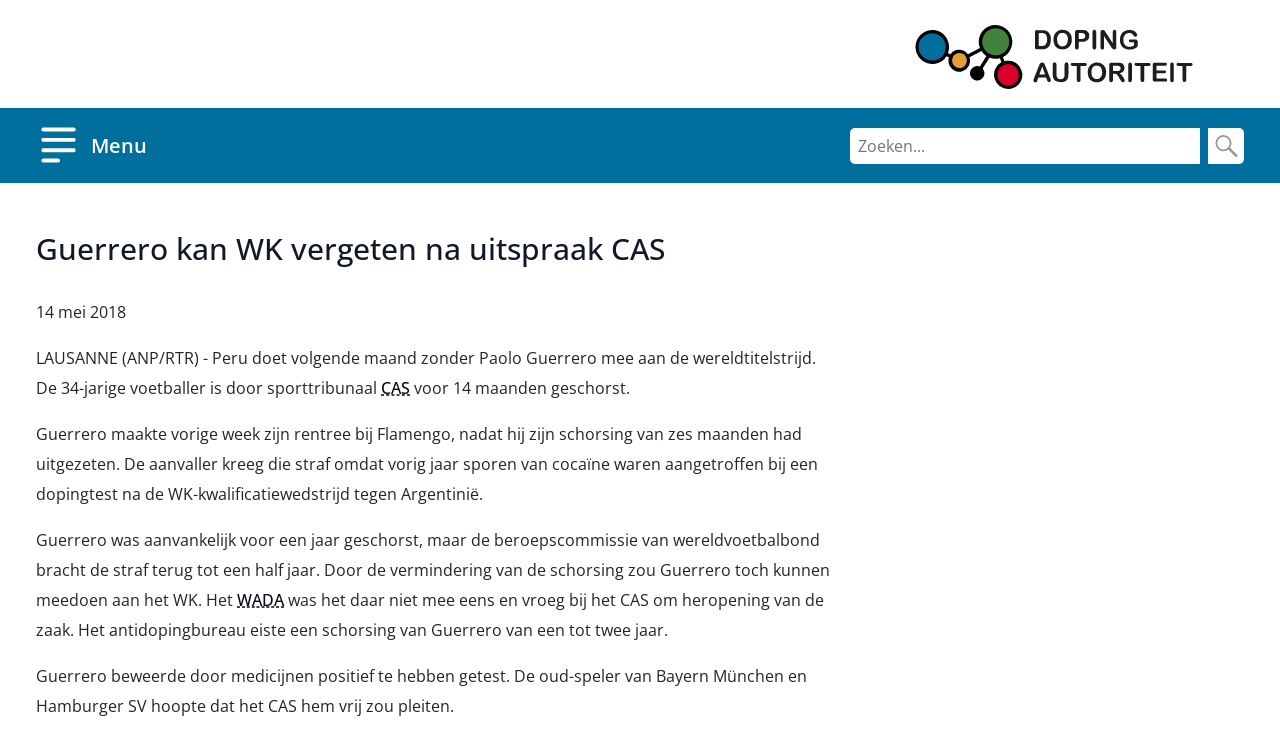

--- FILE ---
content_type: text/html; charset=utf-8
request_url: https://www.dopingautoriteit.nl/nieuws/anp/9321
body_size: 12210
content:
<!DOCTYPE html>
<html lang="nl">
<head>
    <meta charset="utf-8">
    <meta http-equiv="X-UA-Compatible" content="IE=edge">
    <meta name="viewport" content="width=device-width, initial-scale=1.0">
    <title>Guerrero kan WK vergeten na uitspraak CAS</title>
    <link href="/system/fonts/open-sans/standard.css" rel="stylesheet">
    <link href="/system/css/style68df87fc.css" rel="stylesheet" />
    <link href="/favicon.ico" rel="shortcut icon" type="image/x-icon">
</head>
<body>
    <header>
        <div class="container branding">
            <nav>
                <a href="#main-content" class="sr-only sr-only-focusable">
                    Overslaan en naar de inhoud gaan
                </a>
            </nav>
            <div class="logo">
                <a href="/" aria-hidden="true" tabindex="-1">
                    <img src="/system/img/dopingautoriteit-logo.svg" alt="Dopingautoriteit Homepage">
                </a>
            </div>
        </div>
    </header>
    <header class="navbar" id="mainnav">
        <div class="mask"></div>
        <div class="container">
            <div class="controls">
                <button id="menubutton" data-toggle="collapse" data-target="#navmenu" aria-expanded="false" aria-label="Open menu">
                    <svg xmlns="http://www.w3.org/2000/svg" viewBox="0 0 45 36"><path d="M38.09,4.51H6.91A2,2,0,0,1,6.91.6H38.09a2,2,0,0,1,0,3.91Zm0,10.33H6.91a2,2,0,0,1,0-3.92H38.09a2,2,0,0,1,0,3.92Zm0,10.33H6.91a2,2,0,0,1,0-3.92H38.09a2,2,0,0,1,0,3.92ZM22.5,35.5H6.91a2,2,0,0,1,0-3.92H22.5a2,2,0,0,1,0,3.92Z"></path></svg>
                    <span>Menu</span>
                </button>
                <button class="mobile-only" data-toggle="collapse" data-target="#panelsearch" aria-expanded="false" data-inertable>
                    <svg xmlns="http://www.w3.org/2000/svg" viewBox="0 0 45 36"><path d="M39.46,31.93,28.11,20.64A13.29,13.29,0,0,0,26.52,4.28,12.37,12.37,0,0,0,9,3.9l-.39.38a13.27,13.27,0,0,0,0,18.38,12.36,12.36,0,0,0,16.59,1.12L36.41,35a2.14,2.14,0,0,0,3-3ZM10.74,20.6a10.32,10.32,0,0,1,0-14.26A9.57,9.57,0,0,1,24.27,6l.33.33a10.29,10.29,0,0,1,0,14.26,9.56,9.56,0,0,1-13.53.4c-.13-.13-.27-.26-.39-.4Z"></path></svg>
                    <span>Zoeken</span>
                </button>
                <form class="desktop-only" data-inertable action="/">
                    <input class="mr-sm-2" name="q" type="search" placeholder="Zoeken..." aria-label="Zoeken">
                    <button class="btn btn-outline-success my-2 my-sm-0" type="submit" aria-label="Zoek">
                        <svg xmlns="http://www.w3.org/2000/svg" viewBox="0 0 25 22"><path d="M23.11,19.72,16,12.64A8.33,8.33,0,0,0,15,2.39a7.75,7.75,0,0,0-11.2,0,8.32,8.32,0,0,0,0,11.52,7.75,7.75,0,0,0,10.4.7l7,7a1.34,1.34,0,0,0,1.89-1.89Zm-18-7.1a6.47,6.47,0,0,1,0-8.94,6,6,0,0,1,8.69,0,6.45,6.45,0,0,1,0,8.94A6,6,0,0,1,5.07,12.62Z"></path></svg>
                    </button>
                </form>
            </div>
            <div id="navmenu" class="collapse" data-parent="#mainnav">
                <nav aria-label="Hoofdmenu">
                    <ul><li><a href="/">Home</a></li><li><a href="/wat_is_doping">Wat is doping?</a></li><li><a href="/magdit">Mag ik dit gebruiken?</a></li><li><a href="/juridisch">Juridische documenten</a></li><li><a href="/whereabouts">Whereabouts</a></li><li><a href="/dopingcontroles">Dopingcontroles</a></li><li><a href="/educatie">Educatie</a></li><li><a href="/programmas">Programma's &amp; Projecten</a></li><li><a href="/dopingautoriteit">Over de Dopingautoriteit</a></li><li><a href="/publicaties">Publicaties</a></li><li><a href="/nieuws">Nieuws</a></li><li><a href="/contact">Contact</a></li><li><a href="/milaan-cortina-2026">Milaan Cortina 2026</a></li></ul>
                </nav>
            </div>
            <div id="panelsearch" class="collapse" data-parent="#mainnav" data-inertable>
                <form class="mobile-only">
                    <input name="q" type="search" placeholder="Zoeken..." aria-label="Zoekopdracht">
                    <button class="btn btn-outline-success" type="submit" aria-label="Zoeken">
                        <svg xmlns="http://www.w3.org/2000/svg" viewBox="0 0 25 22"><path d="M23.11,19.72,16,12.64A8.33,8.33,0,0,0,15,2.39a7.75,7.75,0,0,0-11.2,0,8.32,8.32,0,0,0,0,11.52,7.75,7.75,0,0,0,10.4.7l7,7a1.34,1.34,0,0,0,1.89-1.89Zm-18-7.1a6.47,6.47,0,0,1,0-8.94,6,6,0,0,1,8.69,0,6.45,6.45,0,0,1,0,8.94A6,6,0,0,1,5.07,12.62Z"></path></svg>
                    </button>
                </form>
            </div>
        </div>
    </header>

    
    <header>
</header>

    <main id="main-content">
                <div class="container">
            <div class="nieuwsitem content">
    <h1>Guerrero kan WK vergeten na uitspraak CAS</h1>
    <p><date datetime="2018-05-14">14 mei 2018</date></p>
    <div class="row">
        <div class="col-lg-9 col-xl-8">
            <p>LAUSANNE (ANP/RTR) - Peru doet volgende maand zonder Paolo Guerrero mee aan de wereldtitelstrijd. De 34-jarige voetballer is door sporttribunaal <button type="button" class="dict" title="Court of Arbitration for Sport / het Hof van Arbitrage voor Sport. Het internationale tribunaal voor het beslechten van geschillen op het gebied van sport. Het hof is gezeteld in Lausanne (Zwitserland).">CAS</button> voor 14 maanden geschorst.</p><p>Guerrero maakte vorige week zijn rentree bij Flamengo, nadat hij zijn schorsing van zes maanden had uitgezeten. De aanvaller kreeg die straf omdat vorig jaar sporen van cocaïne waren aangetroffen bij een dopingtest na de WK-kwalificatiewedstrijd tegen Argentinië.</p><p>Guerrero was aanvankelijk voor een jaar geschorst, maar de beroepscommissie van wereldvoetbalbond bracht de straf terug tot een half jaar. Door de vermindering van de schorsing zou Guerrero toch kunnen meedoen aan het WK. Het <button type="button" class="dict" title="Wereld Anti-Doping Agentschap.">WADA</button> was het daar niet mee eens en vroeg bij het CAS om heropening van de zaak. Het antidopingbureau eiste een schorsing van Guerrero van een tot twee jaar.</p><p>Guerrero beweerde door medicijnen positief te hebben getest. De oud-speler van Bayern München en Hamburger SV hoopte dat het CAS hem vrij zou pleiten.</p>        </div>
    </div>
</div>
<section class="anpnieuws">
    <h2>Meer ANP Doping Nieuws</h2>
        <ul class="anplist">
                    <li>
                <a href="/nieuws/anp/9327">FIFA en WADA laten selectie Rusland met rust (2)</a>
                <time datetime="2018-05-22 00:00:00">22-05-2018</time>
            </li>
                    <li>
                <a href="/nieuws/anp/9326">Guerrero wil via Infantino toch naar WK (2)</a>
                <time datetime="2018-05-21 00:00:00">21-05-2018</time>
            </li>
                    <li>
                <a href="/nieuws/anp/9324">Russische antidopingbureau blijft geschorst</a>
                <time datetime="2018-05-17 00:00:00">17-05-2018</time>
            </li>
                    <li>
                <a href="/nieuws/anp/9323">Afwijkende bloedwaarden Van Kerkhof (3)</a>
                <time datetime="2018-05-16 00:00:00">16-05-2018</time>
            </li>
                    <li>
                <a href="/nieuws/anp/9322">Rusland laat onderzoeksjournalist alsnog toe</a>
                <time datetime="2018-05-15 00:00:00">15-05-2018</time>
            </li>
                    <li>
                <a href="/nieuws/anp/9320">Reza en Alireza in Iraanse voorselectie WK</a>
                <time datetime="2018-05-14 00:00:00">14-05-2018</time>
            </li>
                    <li>
                <a href="/nieuws/anp/9319">Rusland weert onderzoeksjournalist van WK</a>
                <time datetime="2018-05-11 00:00:00">11-05-2018</time>
            </li>
                    <li>
                <a href="/nieuws/anp/9314">Guerrero rekent na rentree op deelname WK</a>
                <time datetime="2018-05-07 00:00:00">07-05-2018</time>
            </li>
                    <li>
                <a href="/nieuws/anp/9315">Winnaar Ronde van San Juan op doping betrapt</a>
                <time datetime="2018-05-07 00:00:00">07-05-2018</time>
            </li>
                    <li>
                <a href="/nieuws/anp/9312">Bevestiging positieve test atleet Kiprop (2)</a>
                <time datetime="2018-05-04 00:00:00">04-05-2018</time>
            </li>
            </ul>
    
    <div>
        <a href="/nieuws/anp/archief/2018" class="button">Archief 2018</a>
    </div>
</section>
<section class="disclaimer" role="complementary">
    <div class="row">
        <div class="col-lg-9 col-xl-8">
            <h2>Disclaimer ANP nieuwsberichten</h2>
<p>De berichten op dit gedeelte van de website zijn direct overgenomen van de newsfeed van het ANP. De redactionele verantwoordelijkheid voor de berichten berust bij het ANP.</p>
<p>De Dopingautoriteit is niet verantwoordelijk voor de inhoud van de hier gepubliceerde berichten en aanvaardt geen aansprakelijkheid voor enige schade die (mogelijk) het gevolg is van eventuele onjuistheden en/of (andere) onvolkomenheden in deze berichten.</p>        </div>
    </div>
</section>

        </div>
            </main>


    <aside class="footer">
<div class="subpages">
<div class="container">
<nav class="subpages" aria-labelledby="sectie-nav-titel">
<div id="sectie-nav-titel" class="h2">Meer ‘<a href="">Dopingautoriteit.nl</a>’</div>
<ul class="arrowlist">
<li><a href="/wat_is_doping">Wat is doping?</a>
<li><a href="/magdit">Mag ik dit gebruiken?</a>
<li><a href="/juridisch">Juridische documenten</a>
<li><a href="/whereabouts">Whereabouts</a>
<li><a href="/dopingcontroles">Dopingcontroles</a>
<li><a href="/educatie">Educatie</a>
<li><a href="/programmas">Programma's &amp; Projecten</a>
<li><a href="/dopingautoriteit">Over de Dopingautoriteit</a>
<li><a href="/publicaties">Publicaties</a>
<li class="active"><a href="/nieuws">Nieuws</a>
<li><a href="/contact">Contact</a>
<li><a href="/milaan-cortina-2026">Milaan Cortina 2026</a>
</ul>
</nav>
</div>
</div>

</aside>


    <footer class="footer">
        <div class="container">
            <ul class="nav"><li><a href="/contact">Contact</a></li><li><a href="/copyright">Copyright</a></li><li><a href="/privacy">Privacy</a></li><li><a href="/toegankelijkheid">Toegankelijkheid</a></li><li><a href="/sitemap">Sitemap</a></li><li><a href="/disclaimer">Disclaimer</a></li><li><a href="/english">English</a></li></ul>
        </div>
    </footer>

    <script src="/system/lib/jquery-3.3.1/jquery.min.js"></script>
    <script src="/system/lib/bootstrap-4.1.3-dist/js/bootstrap.bundle.min.js"></script>
    <script src="/system/lib/modal-video-4.2.1/js/jquery-modal-video.min.js"></script>
    <script src="/system/js/script68dce79f.js"></script>
<script type="text/javascript" async>
(function(window, document, dataLayerName, id) {
window[dataLayerName]=window[dataLayerName]||[],window[dataLayerName].push({start:(new Date).getTime(),event:"stg.start"});var scripts=document.getElementsByTagName('script')[0],tags=document.createElement('script');
function stgCreateCookie(a,b,c){var d="";if(c){var e=new Date;e.setTime(e.getTime()+24*c*60*60*1e3),d="; expires="+e.toUTCString()}document.cookie=a+"="+b+d+"; path=/; Secure"}
var isStgDebug=(window.location.href.match("stg_debug")||document.cookie.match("stg_debug"))&&!window.location.href.match("stg_disable_debug");stgCreateCookie("stg_debug",isStgDebug?1:"",isStgDebug?14:-1);
var qP=[];dataLayerName!=="dataLayer"&&qP.push("data_layer_name="+dataLayerName),qP.push("use_secure_cookies"),isStgDebug&&qP.push("stg_debug");var qPString=qP.length>0?("?"+qP.join("&")):"";
tags.async=!0,tags.src="https://statistiek.rijksoverheid.nl/containers/"+id+".js"+qPString,scripts.parentNode.insertBefore(tags,scripts);
!function(a,n,i){a[n]=a[n]||{};for(var c=0;c<i.length;c++)!function(i){a[n][i]=a[n][i]||{},a[n][i].api=a[n][i].api||function(){var a=[].slice.call(arguments,0);"string"==typeof a[0]&&window[dataLayerName].push({event:n+"."+i+":"+a[0],parameters:[].slice.call(arguments,1)})}}(i[c])}(window,"ppms",["tm","cm"]);
})(window, document, 'dataLayer', 'ac08891e-1f70-4f41-bec5-4496baa3e2b6');
</script>
</body>
</html>


--- FILE ---
content_type: text/css
request_url: https://www.dopingautoriteit.nl/system/css/style68df87fc.css
body_size: 110964
content:
@-ms-viewport{width:device-width}html{-ms-overflow-style:scrollbar;-webkit-font-smoothing:antialiased;position:relative;min-height:100%}*,*::before,*::after{box-sizing:inherit}*,*::before,*::after{box-sizing:border-box}html{font-family:sans-serif;line-height:1.15;-webkit-text-size-adjust:100%;-webkit-tap-highlight-color:rgba(0,0,0,0)}article,aside,figcaption,figure,footer,header,hgroup,main,nav,section{display:block}body{margin:0;font-family:-apple-system,BlinkMacSystemFont,"Segoe UI",Roboto,"Helvetica Neue",Arial,"Noto Sans","Liberation Sans",sans-serif,"Apple Color Emoji","Segoe UI Emoji","Segoe UI Symbol","Noto Color Emoji";font-size:1rem;font-weight:400;line-height:1.5;color:#212529;text-align:left;background-color:#fff}[tabindex="-1"]:focus:not(:focus-visible){outline:0 !important}hr{box-sizing:content-box;height:0;overflow:visible}h1,h2,h3,h4,h5,h6{margin-top:0;margin-bottom:.5rem}p{margin-top:0;margin-bottom:1rem}abbr[title],abbr[data-original-title]{text-decoration:underline;text-decoration:underline dotted;cursor:help;border-bottom:0;text-decoration-skip-ink:none}address{margin-bottom:1rem;font-style:normal;line-height:inherit}ol,ul,dl{margin-top:0;margin-bottom:1rem}ol ol,ul ul,ol ul,ul ol{margin-bottom:0}dt{font-weight:700}dd{margin-bottom:.5rem;margin-left:0}blockquote{margin:0 0 1rem}b,strong{font-weight:bolder}small{font-size:80%}sub,sup{position:relative;font-size:75%;line-height:0;vertical-align:baseline}sub{bottom:-.25em}sup{top:-.5em}a{color:#007bff;text-decoration:none;background-color:transparent}a:hover{color:#0056b3;text-decoration:underline}a:not([href]):not([class]){color:inherit;text-decoration:none}a:not([href]):not([class]):hover{color:inherit;text-decoration:none}pre,code,kbd,samp{font-family:SFMono-Regular,Menlo,Monaco,Consolas,"Liberation Mono","Courier New",monospace;font-size:1em}pre{margin-top:0;margin-bottom:1rem;overflow:auto;-ms-overflow-style:scrollbar}figure{margin:0 0 1rem}img{vertical-align:middle;border-style:none}svg{overflow:hidden;vertical-align:middle}table{border-collapse:collapse}caption{padding-top:.75rem;padding-bottom:.75rem;color:#6c757d;text-align:left;caption-side:bottom}th{text-align:inherit;text-align:-webkit-match-parent}label{display:inline-block;margin-bottom:.5rem}button{border-radius:0}button:focus:not(:focus-visible){outline:0}input,button,select,optgroup,textarea{margin:0;font-family:inherit;font-size:inherit;line-height:inherit}button,input{overflow:visible}button,select{text-transform:none}[role="button"]{cursor:pointer}select{word-wrap:normal}button,[type="button"],[type="reset"],[type="submit"]{-webkit-appearance:button}button:not(:disabled),[type="button"]:not(:disabled),[type="reset"]:not(:disabled),[type="submit"]:not(:disabled){cursor:pointer}button::-moz-focus-inner,[type="button"]::-moz-focus-inner,[type="reset"]::-moz-focus-inner,[type="submit"]::-moz-focus-inner{padding:0;border-style:none}input[type="radio"],input[type="checkbox"]{box-sizing:border-box;padding:0}textarea{overflow:auto;resize:vertical}fieldset{min-width:0;padding:0;margin:0;border:0}legend{display:block;width:100%;max-width:100%;padding:0;margin-bottom:.5rem;font-size:1.5rem;line-height:inherit;color:inherit;white-space:normal}progress{vertical-align:baseline}[type="number"]::-webkit-inner-spin-button,[type="number"]::-webkit-outer-spin-button{height:auto}[type="search"]{outline-offset:-2px;-webkit-appearance:none}[type="search"]::-webkit-search-decoration{-webkit-appearance:none}::-webkit-file-upload-button{font:inherit;-webkit-appearance:button}output{display:inline-block}summary{display:list-item;cursor:pointer}template{display:none}[hidden]{display:none !important}.container,.container-fluid,.container-xl,.container-lg,.container-md,.container-sm{width:100%;padding-right:15px;padding-left:15px;margin-right:auto;margin-left:auto}@media (min-width: 576px){.container-sm,.container{max-width:540px}}@media (min-width: 768px){.container-md,.container-sm,.container{max-width:720px}}@media (min-width: 992px){.container-lg,.container-md,.container-sm,.container{max-width:960px}}@media (min-width: 1280px){.container-xl,.container-lg,.container-md,.container-sm,.container{max-width:1238px}}.row{display:flex;flex-wrap:wrap;margin-right:-15px;margin-left:-15px}.no-gutters{margin-right:0;margin-left:0}.no-gutters>.col,.no-gutters>[class*="col-"]{padding-right:0;padding-left:0}.col-xl,.col-xl-auto,.col-xl-12,.col-xl-11,.col-xl-10,.col-xl-9,.col-xl-8,.col-xl-7,.col-xl-6,.col-xl-5,.col-xl-4,.col-xl-3,.col-xl-2,.col-xl-1,.col-lg,.col-lg-auto,.col-lg-12,.col-lg-11,.col-lg-10,.col-lg-9,.col-lg-8,.col-lg-7,.col-lg-6,.col-lg-5,.col-lg-4,.col-lg-3,.col-lg-2,.col-lg-1,.col-md,.col-md-auto,.col-md-12,.col-md-11,.col-md-10,.col-md-9,.col-md-8,.col-md-7,.col-md-6,.col-md-5,.col-md-4,.col-md-3,.col-md-2,.col-md-1,.col-sm,.col-sm-auto,.col-sm-12,.col-sm-11,.col-sm-10,.col-sm-9,.col-sm-8,.col-sm-7,.col-sm-6,.col-sm-5,.col-sm-4,.col-sm-3,.col-sm-2,.col-sm-1,.col,.col-auto,.col-12,.col-11,.col-10,.col-9,.col-8,.col-7,.col-6,.col-5,.col-4,.col-3,.col-2,.col-1{position:relative;width:100%;padding-right:15px;padding-left:15px}.col{flex-basis:0;flex-grow:1;max-width:100%}.row-cols-1>*{flex:0 0 100%;max-width:100%}.row-cols-2>*{flex:0 0 50%;max-width:50%}.row-cols-3>*{flex:0 0 33.3333333333%;max-width:33.3333333333%}.row-cols-4>*{flex:0 0 25%;max-width:25%}.row-cols-5>*{flex:0 0 20%;max-width:20%}.row-cols-6>*{flex:0 0 16.6666666667%;max-width:16.6666666667%}.col-auto{flex:0 0 auto;width:auto;max-width:100%}.col-1{flex:0 0 8.33333333%;max-width:8.33333333%}.col-2{flex:0 0 16.66666667%;max-width:16.66666667%}.col-3{flex:0 0 25%;max-width:25%}.col-4{flex:0 0 33.33333333%;max-width:33.33333333%}.col-5{flex:0 0 41.66666667%;max-width:41.66666667%}.col-6{flex:0 0 50%;max-width:50%}.col-7{flex:0 0 58.33333333%;max-width:58.33333333%}.col-8{flex:0 0 66.66666667%;max-width:66.66666667%}.col-9{flex:0 0 75%;max-width:75%}.col-10{flex:0 0 83.33333333%;max-width:83.33333333%}.col-11{flex:0 0 91.66666667%;max-width:91.66666667%}.col-12{flex:0 0 100%;max-width:100%}.order-first{order:-1}.order-last{order:13}.order-0{order:0}.order-1{order:1}.order-2{order:2}.order-3{order:3}.order-4{order:4}.order-5{order:5}.order-6{order:6}.order-7{order:7}.order-8{order:8}.order-9{order:9}.order-10{order:10}.order-11{order:11}.order-12{order:12}.offset-1{margin-left:8.33333333%}.offset-2{margin-left:16.66666667%}.offset-3{margin-left:25%}.offset-4{margin-left:33.33333333%}.offset-5{margin-left:41.66666667%}.offset-6{margin-left:50%}.offset-7{margin-left:58.33333333%}.offset-8{margin-left:66.66666667%}.offset-9{margin-left:75%}.offset-10{margin-left:83.33333333%}.offset-11{margin-left:91.66666667%}@media (min-width: 576px){.col-sm{flex-basis:0;flex-grow:1;max-width:100%}.row-cols-sm-1>*{flex:0 0 100%;max-width:100%}.row-cols-sm-2>*{flex:0 0 50%;max-width:50%}.row-cols-sm-3>*{flex:0 0 33.3333333333%;max-width:33.3333333333%}.row-cols-sm-4>*{flex:0 0 25%;max-width:25%}.row-cols-sm-5>*{flex:0 0 20%;max-width:20%}.row-cols-sm-6>*{flex:0 0 16.6666666667%;max-width:16.6666666667%}.col-sm-auto{flex:0 0 auto;width:auto;max-width:100%}.col-sm-1{flex:0 0 8.33333333%;max-width:8.33333333%}.col-sm-2{flex:0 0 16.66666667%;max-width:16.66666667%}.col-sm-3{flex:0 0 25%;max-width:25%}.col-sm-4{flex:0 0 33.33333333%;max-width:33.33333333%}.col-sm-5{flex:0 0 41.66666667%;max-width:41.66666667%}.col-sm-6{flex:0 0 50%;max-width:50%}.col-sm-7{flex:0 0 58.33333333%;max-width:58.33333333%}.col-sm-8{flex:0 0 66.66666667%;max-width:66.66666667%}.col-sm-9{flex:0 0 75%;max-width:75%}.col-sm-10{flex:0 0 83.33333333%;max-width:83.33333333%}.col-sm-11{flex:0 0 91.66666667%;max-width:91.66666667%}.col-sm-12{flex:0 0 100%;max-width:100%}.order-sm-first{order:-1}.order-sm-last{order:13}.order-sm-0{order:0}.order-sm-1{order:1}.order-sm-2{order:2}.order-sm-3{order:3}.order-sm-4{order:4}.order-sm-5{order:5}.order-sm-6{order:6}.order-sm-7{order:7}.order-sm-8{order:8}.order-sm-9{order:9}.order-sm-10{order:10}.order-sm-11{order:11}.order-sm-12{order:12}.offset-sm-0{margin-left:0}.offset-sm-1{margin-left:8.33333333%}.offset-sm-2{margin-left:16.66666667%}.offset-sm-3{margin-left:25%}.offset-sm-4{margin-left:33.33333333%}.offset-sm-5{margin-left:41.66666667%}.offset-sm-6{margin-left:50%}.offset-sm-7{margin-left:58.33333333%}.offset-sm-8{margin-left:66.66666667%}.offset-sm-9{margin-left:75%}.offset-sm-10{margin-left:83.33333333%}.offset-sm-11{margin-left:91.66666667%}}@media (min-width: 768px){.col-md{flex-basis:0;flex-grow:1;max-width:100%}.row-cols-md-1>*{flex:0 0 100%;max-width:100%}.row-cols-md-2>*{flex:0 0 50%;max-width:50%}.row-cols-md-3>*{flex:0 0 33.3333333333%;max-width:33.3333333333%}.row-cols-md-4>*{flex:0 0 25%;max-width:25%}.row-cols-md-5>*{flex:0 0 20%;max-width:20%}.row-cols-md-6>*{flex:0 0 16.6666666667%;max-width:16.6666666667%}.col-md-auto{flex:0 0 auto;width:auto;max-width:100%}.col-md-1{flex:0 0 8.33333333%;max-width:8.33333333%}.col-md-2{flex:0 0 16.66666667%;max-width:16.66666667%}.col-md-3{flex:0 0 25%;max-width:25%}.col-md-4{flex:0 0 33.33333333%;max-width:33.33333333%}.col-md-5{flex:0 0 41.66666667%;max-width:41.66666667%}.col-md-6{flex:0 0 50%;max-width:50%}.col-md-7{flex:0 0 58.33333333%;max-width:58.33333333%}.col-md-8{flex:0 0 66.66666667%;max-width:66.66666667%}.col-md-9{flex:0 0 75%;max-width:75%}.col-md-10{flex:0 0 83.33333333%;max-width:83.33333333%}.col-md-11{flex:0 0 91.66666667%;max-width:91.66666667%}.col-md-12{flex:0 0 100%;max-width:100%}.order-md-first{order:-1}.order-md-last{order:13}.order-md-0{order:0}.order-md-1{order:1}.order-md-2{order:2}.order-md-3{order:3}.order-md-4{order:4}.order-md-5{order:5}.order-md-6{order:6}.order-md-7{order:7}.order-md-8{order:8}.order-md-9{order:9}.order-md-10{order:10}.order-md-11{order:11}.order-md-12{order:12}.offset-md-0{margin-left:0}.offset-md-1{margin-left:8.33333333%}.offset-md-2{margin-left:16.66666667%}.offset-md-3{margin-left:25%}.offset-md-4{margin-left:33.33333333%}.offset-md-5{margin-left:41.66666667%}.offset-md-6{margin-left:50%}.offset-md-7{margin-left:58.33333333%}.offset-md-8{margin-left:66.66666667%}.offset-md-9{margin-left:75%}.offset-md-10{margin-left:83.33333333%}.offset-md-11{margin-left:91.66666667%}}@media (min-width: 992px){.col-lg{flex-basis:0;flex-grow:1;max-width:100%}.row-cols-lg-1>*{flex:0 0 100%;max-width:100%}.row-cols-lg-2>*{flex:0 0 50%;max-width:50%}.row-cols-lg-3>*{flex:0 0 33.3333333333%;max-width:33.3333333333%}.row-cols-lg-4>*{flex:0 0 25%;max-width:25%}.row-cols-lg-5>*{flex:0 0 20%;max-width:20%}.row-cols-lg-6>*{flex:0 0 16.6666666667%;max-width:16.6666666667%}.col-lg-auto{flex:0 0 auto;width:auto;max-width:100%}.col-lg-1{flex:0 0 8.33333333%;max-width:8.33333333%}.col-lg-2{flex:0 0 16.66666667%;max-width:16.66666667%}.col-lg-3{flex:0 0 25%;max-width:25%}.col-lg-4{flex:0 0 33.33333333%;max-width:33.33333333%}.col-lg-5{flex:0 0 41.66666667%;max-width:41.66666667%}.col-lg-6{flex:0 0 50%;max-width:50%}.col-lg-7{flex:0 0 58.33333333%;max-width:58.33333333%}.col-lg-8{flex:0 0 66.66666667%;max-width:66.66666667%}.col-lg-9{flex:0 0 75%;max-width:75%}.col-lg-10{flex:0 0 83.33333333%;max-width:83.33333333%}.col-lg-11{flex:0 0 91.66666667%;max-width:91.66666667%}.col-lg-12{flex:0 0 100%;max-width:100%}.order-lg-first{order:-1}.order-lg-last{order:13}.order-lg-0{order:0}.order-lg-1{order:1}.order-lg-2{order:2}.order-lg-3{order:3}.order-lg-4{order:4}.order-lg-5{order:5}.order-lg-6{order:6}.order-lg-7{order:7}.order-lg-8{order:8}.order-lg-9{order:9}.order-lg-10{order:10}.order-lg-11{order:11}.order-lg-12{order:12}.offset-lg-0{margin-left:0}.offset-lg-1{margin-left:8.33333333%}.offset-lg-2{margin-left:16.66666667%}.offset-lg-3{margin-left:25%}.offset-lg-4{margin-left:33.33333333%}.offset-lg-5{margin-left:41.66666667%}.offset-lg-6{margin-left:50%}.offset-lg-7{margin-left:58.33333333%}.offset-lg-8{margin-left:66.66666667%}.offset-lg-9{margin-left:75%}.offset-lg-10{margin-left:83.33333333%}.offset-lg-11{margin-left:91.66666667%}}@media (min-width: 1280px){.col-xl{flex-basis:0;flex-grow:1;max-width:100%}.row-cols-xl-1>*{flex:0 0 100%;max-width:100%}.row-cols-xl-2>*{flex:0 0 50%;max-width:50%}.row-cols-xl-3>*{flex:0 0 33.3333333333%;max-width:33.3333333333%}.row-cols-xl-4>*{flex:0 0 25%;max-width:25%}.row-cols-xl-5>*{flex:0 0 20%;max-width:20%}.row-cols-xl-6>*{flex:0 0 16.6666666667%;max-width:16.6666666667%}.col-xl-auto{flex:0 0 auto;width:auto;max-width:100%}.col-xl-1{flex:0 0 8.33333333%;max-width:8.33333333%}.col-xl-2{flex:0 0 16.66666667%;max-width:16.66666667%}.col-xl-3{flex:0 0 25%;max-width:25%}.col-xl-4{flex:0 0 33.33333333%;max-width:33.33333333%}.col-xl-5{flex:0 0 41.66666667%;max-width:41.66666667%}.col-xl-6{flex:0 0 50%;max-width:50%}.col-xl-7{flex:0 0 58.33333333%;max-width:58.33333333%}.col-xl-8{flex:0 0 66.66666667%;max-width:66.66666667%}.col-xl-9{flex:0 0 75%;max-width:75%}.col-xl-10{flex:0 0 83.33333333%;max-width:83.33333333%}.col-xl-11{flex:0 0 91.66666667%;max-width:91.66666667%}.col-xl-12{flex:0 0 100%;max-width:100%}.order-xl-first{order:-1}.order-xl-last{order:13}.order-xl-0{order:0}.order-xl-1{order:1}.order-xl-2{order:2}.order-xl-3{order:3}.order-xl-4{order:4}.order-xl-5{order:5}.order-xl-6{order:6}.order-xl-7{order:7}.order-xl-8{order:8}.order-xl-9{order:9}.order-xl-10{order:10}.order-xl-11{order:11}.order-xl-12{order:12}.offset-xl-0{margin-left:0}.offset-xl-1{margin-left:8.33333333%}.offset-xl-2{margin-left:16.66666667%}.offset-xl-3{margin-left:25%}.offset-xl-4{margin-left:33.33333333%}.offset-xl-5{margin-left:41.66666667%}.offset-xl-6{margin-left:50%}.offset-xl-7{margin-left:58.33333333%}.offset-xl-8{margin-left:66.66666667%}.offset-xl-9{margin-left:75%}.offset-xl-10{margin-left:83.33333333%}.offset-xl-11{margin-left:91.66666667%}}.d-none{display:none !important}.d-inline{display:inline !important}.d-inline-block{display:inline-block !important}.d-block{display:block !important}.d-table{display:table !important}.d-table-row{display:table-row !important}.d-table-cell{display:table-cell !important}.d-flex{display:flex !important}.d-inline-flex{display:inline-flex !important}@media (min-width: 576px){.d-sm-none{display:none !important}.d-sm-inline{display:inline !important}.d-sm-inline-block{display:inline-block !important}.d-sm-block{display:block !important}.d-sm-table{display:table !important}.d-sm-table-row{display:table-row !important}.d-sm-table-cell{display:table-cell !important}.d-sm-flex{display:flex !important}.d-sm-inline-flex{display:inline-flex !important}}@media (min-width: 768px){.d-md-none{display:none !important}.d-md-inline{display:inline !important}.d-md-inline-block{display:inline-block !important}.d-md-block{display:block !important}.d-md-table{display:table !important}.d-md-table-row{display:table-row !important}.d-md-table-cell{display:table-cell !important}.d-md-flex{display:flex !important}.d-md-inline-flex{display:inline-flex !important}}@media (min-width: 992px){.d-lg-none{display:none !important}.d-lg-inline{display:inline !important}.d-lg-inline-block{display:inline-block !important}.d-lg-block{display:block !important}.d-lg-table{display:table !important}.d-lg-table-row{display:table-row !important}.d-lg-table-cell{display:table-cell !important}.d-lg-flex{display:flex !important}.d-lg-inline-flex{display:inline-flex !important}}@media (min-width: 1280px){.d-xl-none{display:none !important}.d-xl-inline{display:inline !important}.d-xl-inline-block{display:inline-block !important}.d-xl-block{display:block !important}.d-xl-table{display:table !important}.d-xl-table-row{display:table-row !important}.d-xl-table-cell{display:table-cell !important}.d-xl-flex{display:flex !important}.d-xl-inline-flex{display:inline-flex !important}}@media print{.d-print-none{display:none !important}.d-print-inline{display:inline !important}.d-print-inline-block{display:inline-block !important}.d-print-block{display:block !important}.d-print-table{display:table !important}.d-print-table-row{display:table-row !important}.d-print-table-cell{display:table-cell !important}.d-print-flex{display:flex !important}.d-print-inline-flex{display:inline-flex !important}}.flex-row{flex-direction:row !important}.flex-column{flex-direction:column !important}.flex-row-reverse{flex-direction:row-reverse !important}.flex-column-reverse{flex-direction:column-reverse !important}.flex-wrap{flex-wrap:wrap !important}.flex-nowrap{flex-wrap:nowrap !important}.flex-wrap-reverse{flex-wrap:wrap-reverse !important}.flex-fill{flex:1 1 auto !important}.flex-grow-0{flex-grow:0 !important}.flex-grow-1{flex-grow:1 !important}.flex-shrink-0{flex-shrink:0 !important}.flex-shrink-1{flex-shrink:1 !important}.justify-content-start{justify-content:flex-start !important}.justify-content-end{justify-content:flex-end !important}.justify-content-center{justify-content:center !important}.justify-content-between{justify-content:space-between !important}.justify-content-around{justify-content:space-around !important}.align-items-start{align-items:flex-start !important}.align-items-end{align-items:flex-end !important}.align-items-center{align-items:center !important}.align-items-baseline{align-items:baseline !important}.align-items-stretch{align-items:stretch !important}.align-content-start{align-content:flex-start !important}.align-content-end{align-content:flex-end !important}.align-content-center{align-content:center !important}.align-content-between{align-content:space-between !important}.align-content-around{align-content:space-around !important}.align-content-stretch{align-content:stretch !important}.align-self-auto{align-self:auto !important}.align-self-start{align-self:flex-start !important}.align-self-end{align-self:flex-end !important}.align-self-center{align-self:center !important}.align-self-baseline{align-self:baseline !important}.align-self-stretch{align-self:stretch !important}@media (min-width: 576px){.flex-sm-row{flex-direction:row !important}.flex-sm-column{flex-direction:column !important}.flex-sm-row-reverse{flex-direction:row-reverse !important}.flex-sm-column-reverse{flex-direction:column-reverse !important}.flex-sm-wrap{flex-wrap:wrap !important}.flex-sm-nowrap{flex-wrap:nowrap !important}.flex-sm-wrap-reverse{flex-wrap:wrap-reverse !important}.flex-sm-fill{flex:1 1 auto !important}.flex-sm-grow-0{flex-grow:0 !important}.flex-sm-grow-1{flex-grow:1 !important}.flex-sm-shrink-0{flex-shrink:0 !important}.flex-sm-shrink-1{flex-shrink:1 !important}.justify-content-sm-start{justify-content:flex-start !important}.justify-content-sm-end{justify-content:flex-end !important}.justify-content-sm-center{justify-content:center !important}.justify-content-sm-between{justify-content:space-between !important}.justify-content-sm-around{justify-content:space-around !important}.align-items-sm-start{align-items:flex-start !important}.align-items-sm-end{align-items:flex-end !important}.align-items-sm-center{align-items:center !important}.align-items-sm-baseline{align-items:baseline !important}.align-items-sm-stretch{align-items:stretch !important}.align-content-sm-start{align-content:flex-start !important}.align-content-sm-end{align-content:flex-end !important}.align-content-sm-center{align-content:center !important}.align-content-sm-between{align-content:space-between !important}.align-content-sm-around{align-content:space-around !important}.align-content-sm-stretch{align-content:stretch !important}.align-self-sm-auto{align-self:auto !important}.align-self-sm-start{align-self:flex-start !important}.align-self-sm-end{align-self:flex-end !important}.align-self-sm-center{align-self:center !important}.align-self-sm-baseline{align-self:baseline !important}.align-self-sm-stretch{align-self:stretch !important}}@media (min-width: 768px){.flex-md-row{flex-direction:row !important}.flex-md-column{flex-direction:column !important}.flex-md-row-reverse{flex-direction:row-reverse !important}.flex-md-column-reverse{flex-direction:column-reverse !important}.flex-md-wrap{flex-wrap:wrap !important}.flex-md-nowrap{flex-wrap:nowrap !important}.flex-md-wrap-reverse{flex-wrap:wrap-reverse !important}.flex-md-fill{flex:1 1 auto !important}.flex-md-grow-0{flex-grow:0 !important}.flex-md-grow-1{flex-grow:1 !important}.flex-md-shrink-0{flex-shrink:0 !important}.flex-md-shrink-1{flex-shrink:1 !important}.justify-content-md-start{justify-content:flex-start !important}.justify-content-md-end{justify-content:flex-end !important}.justify-content-md-center{justify-content:center !important}.justify-content-md-between{justify-content:space-between !important}.justify-content-md-around{justify-content:space-around !important}.align-items-md-start{align-items:flex-start !important}.align-items-md-end{align-items:flex-end !important}.align-items-md-center{align-items:center !important}.align-items-md-baseline{align-items:baseline !important}.align-items-md-stretch{align-items:stretch !important}.align-content-md-start{align-content:flex-start !important}.align-content-md-end{align-content:flex-end !important}.align-content-md-center{align-content:center !important}.align-content-md-between{align-content:space-between !important}.align-content-md-around{align-content:space-around !important}.align-content-md-stretch{align-content:stretch !important}.align-self-md-auto{align-self:auto !important}.align-self-md-start{align-self:flex-start !important}.align-self-md-end{align-self:flex-end !important}.align-self-md-center{align-self:center !important}.align-self-md-baseline{align-self:baseline !important}.align-self-md-stretch{align-self:stretch !important}}@media (min-width: 992px){.flex-lg-row{flex-direction:row !important}.flex-lg-column{flex-direction:column !important}.flex-lg-row-reverse{flex-direction:row-reverse !important}.flex-lg-column-reverse{flex-direction:column-reverse !important}.flex-lg-wrap{flex-wrap:wrap !important}.flex-lg-nowrap{flex-wrap:nowrap !important}.flex-lg-wrap-reverse{flex-wrap:wrap-reverse !important}.flex-lg-fill{flex:1 1 auto !important}.flex-lg-grow-0{flex-grow:0 !important}.flex-lg-grow-1{flex-grow:1 !important}.flex-lg-shrink-0{flex-shrink:0 !important}.flex-lg-shrink-1{flex-shrink:1 !important}.justify-content-lg-start{justify-content:flex-start !important}.justify-content-lg-end{justify-content:flex-end !important}.justify-content-lg-center{justify-content:center !important}.justify-content-lg-between{justify-content:space-between !important}.justify-content-lg-around{justify-content:space-around !important}.align-items-lg-start{align-items:flex-start !important}.align-items-lg-end{align-items:flex-end !important}.align-items-lg-center{align-items:center !important}.align-items-lg-baseline{align-items:baseline !important}.align-items-lg-stretch{align-items:stretch !important}.align-content-lg-start{align-content:flex-start !important}.align-content-lg-end{align-content:flex-end !important}.align-content-lg-center{align-content:center !important}.align-content-lg-between{align-content:space-between !important}.align-content-lg-around{align-content:space-around !important}.align-content-lg-stretch{align-content:stretch !important}.align-self-lg-auto{align-self:auto !important}.align-self-lg-start{align-self:flex-start !important}.align-self-lg-end{align-self:flex-end !important}.align-self-lg-center{align-self:center !important}.align-self-lg-baseline{align-self:baseline !important}.align-self-lg-stretch{align-self:stretch !important}}@media (min-width: 1280px){.flex-xl-row{flex-direction:row !important}.flex-xl-column{flex-direction:column !important}.flex-xl-row-reverse{flex-direction:row-reverse !important}.flex-xl-column-reverse{flex-direction:column-reverse !important}.flex-xl-wrap{flex-wrap:wrap !important}.flex-xl-nowrap{flex-wrap:nowrap !important}.flex-xl-wrap-reverse{flex-wrap:wrap-reverse !important}.flex-xl-fill{flex:1 1 auto !important}.flex-xl-grow-0{flex-grow:0 !important}.flex-xl-grow-1{flex-grow:1 !important}.flex-xl-shrink-0{flex-shrink:0 !important}.flex-xl-shrink-1{flex-shrink:1 !important}.justify-content-xl-start{justify-content:flex-start !important}.justify-content-xl-end{justify-content:flex-end !important}.justify-content-xl-center{justify-content:center !important}.justify-content-xl-between{justify-content:space-between !important}.justify-content-xl-around{justify-content:space-around !important}.align-items-xl-start{align-items:flex-start !important}.align-items-xl-end{align-items:flex-end !important}.align-items-xl-center{align-items:center !important}.align-items-xl-baseline{align-items:baseline !important}.align-items-xl-stretch{align-items:stretch !important}.align-content-xl-start{align-content:flex-start !important}.align-content-xl-end{align-content:flex-end !important}.align-content-xl-center{align-content:center !important}.align-content-xl-between{align-content:space-between !important}.align-content-xl-around{align-content:space-around !important}.align-content-xl-stretch{align-content:stretch !important}.align-self-xl-auto{align-self:auto !important}.align-self-xl-start{align-self:flex-start !important}.align-self-xl-end{align-self:flex-end !important}.align-self-xl-center{align-self:center !important}.align-self-xl-baseline{align-self:baseline !important}.align-self-xl-stretch{align-self:stretch !important}}.embed-responsive{position:relative;display:block;width:100%;padding:0;overflow:hidden}.embed-responsive::before{display:block;content:""}.embed-responsive .embed-responsive-item,.embed-responsive iframe,.embed-responsive embed,.embed-responsive object,.embed-responsive video{position:absolute;top:0;bottom:0;left:0;width:100%;height:100%;border:0}.embed-responsive-21by9::before{padding-top:42.85714286%}.embed-responsive-16by9::before{padding-top:56.25%}.embed-responsive-4by3::before{padding-top:75%}.embed-responsive-1by1::before{padding-top:100%}.sr-only{position:absolute;width:1px;height:1px;padding:0;margin:-1px;overflow:hidden;clip:rect(0, 0, 0, 0);white-space:nowrap;border:0}.sr-only-focusable:active,.sr-only-focusable:focus{position:static;width:auto;height:auto;overflow:visible;clip:auto;white-space:normal}.m-0{margin:0 !important}.mt-0,.my-0{margin-top:0 !important}.mr-0,.mx-0{margin-right:0 !important}.mb-0,.my-0{margin-bottom:0 !important}.ml-0,.mx-0{margin-left:0 !important}.m-1{margin:.25rem !important}.mt-1,.my-1{margin-top:.25rem !important}.mr-1,.mx-1{margin-right:.25rem !important}.mb-1,.my-1{margin-bottom:.25rem !important}.ml-1,.mx-1{margin-left:.25rem !important}.m-2{margin:.5rem !important}.mt-2,.my-2{margin-top:.5rem !important}.mr-2,.mx-2{margin-right:.5rem !important}.mb-2,.my-2{margin-bottom:.5rem !important}.ml-2,.mx-2{margin-left:.5rem !important}.m-3{margin:1rem !important}.mt-3,.my-3{margin-top:1rem !important}.mr-3,.mx-3{margin-right:1rem !important}.mb-3,.my-3{margin-bottom:1rem !important}.ml-3,.mx-3{margin-left:1rem !important}.m-4{margin:1.5rem !important}.mt-4,.my-4{margin-top:1.5rem !important}.mr-4,.mx-4{margin-right:1.5rem !important}.mb-4,.my-4{margin-bottom:1.5rem !important}.ml-4,.mx-4{margin-left:1.5rem !important}.m-5{margin:3rem !important}.mt-5,.my-5{margin-top:3rem !important}.mr-5,.mx-5{margin-right:3rem !important}.mb-5,.my-5{margin-bottom:3rem !important}.ml-5,.mx-5{margin-left:3rem !important}.p-0{padding:0 !important}.pt-0,.py-0{padding-top:0 !important}.pr-0,.px-0{padding-right:0 !important}.pb-0,.py-0{padding-bottom:0 !important}.pl-0,.px-0{padding-left:0 !important}.p-1{padding:.25rem !important}.pt-1,.py-1{padding-top:.25rem !important}.pr-1,.px-1{padding-right:.25rem !important}.pb-1,.py-1{padding-bottom:.25rem !important}.pl-1,.px-1{padding-left:.25rem !important}.p-2{padding:.5rem !important}.pt-2,.py-2{padding-top:.5rem !important}.pr-2,.px-2{padding-right:.5rem !important}.pb-2,.py-2{padding-bottom:.5rem !important}.pl-2,.px-2{padding-left:.5rem !important}.p-3{padding:1rem !important}.pt-3,.py-3{padding-top:1rem !important}.pr-3,.px-3{padding-right:1rem !important}.pb-3,.py-3{padding-bottom:1rem !important}.pl-3,.px-3{padding-left:1rem !important}.p-4{padding:1.5rem !important}.pt-4,.py-4{padding-top:1.5rem !important}.pr-4,.px-4{padding-right:1.5rem !important}.pb-4,.py-4{padding-bottom:1.5rem !important}.pl-4,.px-4{padding-left:1.5rem !important}.p-5{padding:3rem !important}.pt-5,.py-5{padding-top:3rem !important}.pr-5,.px-5{padding-right:3rem !important}.pb-5,.py-5{padding-bottom:3rem !important}.pl-5,.px-5{padding-left:3rem !important}.m-n1{margin:-.25rem !important}.mt-n1,.my-n1{margin-top:-.25rem !important}.mr-n1,.mx-n1{margin-right:-.25rem !important}.mb-n1,.my-n1{margin-bottom:-.25rem !important}.ml-n1,.mx-n1{margin-left:-.25rem !important}.m-n2{margin:-.5rem !important}.mt-n2,.my-n2{margin-top:-.5rem !important}.mr-n2,.mx-n2{margin-right:-.5rem !important}.mb-n2,.my-n2{margin-bottom:-.5rem !important}.ml-n2,.mx-n2{margin-left:-.5rem !important}.m-n3{margin:-1rem !important}.mt-n3,.my-n3{margin-top:-1rem !important}.mr-n3,.mx-n3{margin-right:-1rem !important}.mb-n3,.my-n3{margin-bottom:-1rem !important}.ml-n3,.mx-n3{margin-left:-1rem !important}.m-n4{margin:-1.5rem !important}.mt-n4,.my-n4{margin-top:-1.5rem !important}.mr-n4,.mx-n4{margin-right:-1.5rem !important}.mb-n4,.my-n4{margin-bottom:-1.5rem !important}.ml-n4,.mx-n4{margin-left:-1.5rem !important}.m-n5{margin:-3rem !important}.mt-n5,.my-n5{margin-top:-3rem !important}.mr-n5,.mx-n5{margin-right:-3rem !important}.mb-n5,.my-n5{margin-bottom:-3rem !important}.ml-n5,.mx-n5{margin-left:-3rem !important}.m-auto{margin:auto !important}.mt-auto,.my-auto{margin-top:auto !important}.mr-auto,.mx-auto{margin-right:auto !important}.mb-auto,.my-auto{margin-bottom:auto !important}.ml-auto,.mx-auto{margin-left:auto !important}@media (min-width: 576px){.m-sm-0{margin:0 !important}.mt-sm-0,.my-sm-0{margin-top:0 !important}.mr-sm-0,.mx-sm-0{margin-right:0 !important}.mb-sm-0,.my-sm-0{margin-bottom:0 !important}.ml-sm-0,.mx-sm-0{margin-left:0 !important}.m-sm-1{margin:.25rem !important}.mt-sm-1,.my-sm-1{margin-top:.25rem !important}.mr-sm-1,.mx-sm-1{margin-right:.25rem !important}.mb-sm-1,.my-sm-1{margin-bottom:.25rem !important}.ml-sm-1,.mx-sm-1{margin-left:.25rem !important}.m-sm-2{margin:.5rem !important}.mt-sm-2,.my-sm-2{margin-top:.5rem !important}.mr-sm-2,.mx-sm-2{margin-right:.5rem !important}.mb-sm-2,.my-sm-2{margin-bottom:.5rem !important}.ml-sm-2,.mx-sm-2{margin-left:.5rem !important}.m-sm-3{margin:1rem !important}.mt-sm-3,.my-sm-3{margin-top:1rem !important}.mr-sm-3,.mx-sm-3{margin-right:1rem !important}.mb-sm-3,.my-sm-3{margin-bottom:1rem !important}.ml-sm-3,.mx-sm-3{margin-left:1rem !important}.m-sm-4{margin:1.5rem !important}.mt-sm-4,.my-sm-4{margin-top:1.5rem !important}.mr-sm-4,.mx-sm-4{margin-right:1.5rem !important}.mb-sm-4,.my-sm-4{margin-bottom:1.5rem !important}.ml-sm-4,.mx-sm-4{margin-left:1.5rem !important}.m-sm-5{margin:3rem !important}.mt-sm-5,.my-sm-5{margin-top:3rem !important}.mr-sm-5,.mx-sm-5{margin-right:3rem !important}.mb-sm-5,.my-sm-5{margin-bottom:3rem !important}.ml-sm-5,.mx-sm-5{margin-left:3rem !important}.p-sm-0{padding:0 !important}.pt-sm-0,.py-sm-0{padding-top:0 !important}.pr-sm-0,.px-sm-0{padding-right:0 !important}.pb-sm-0,.py-sm-0{padding-bottom:0 !important}.pl-sm-0,.px-sm-0{padding-left:0 !important}.p-sm-1{padding:.25rem !important}.pt-sm-1,.py-sm-1{padding-top:.25rem !important}.pr-sm-1,.px-sm-1{padding-right:.25rem !important}.pb-sm-1,.py-sm-1{padding-bottom:.25rem !important}.pl-sm-1,.px-sm-1{padding-left:.25rem !important}.p-sm-2{padding:.5rem !important}.pt-sm-2,.py-sm-2{padding-top:.5rem !important}.pr-sm-2,.px-sm-2{padding-right:.5rem !important}.pb-sm-2,.py-sm-2{padding-bottom:.5rem !important}.pl-sm-2,.px-sm-2{padding-left:.5rem !important}.p-sm-3{padding:1rem !important}.pt-sm-3,.py-sm-3{padding-top:1rem !important}.pr-sm-3,.px-sm-3{padding-right:1rem !important}.pb-sm-3,.py-sm-3{padding-bottom:1rem !important}.pl-sm-3,.px-sm-3{padding-left:1rem !important}.p-sm-4{padding:1.5rem !important}.pt-sm-4,.py-sm-4{padding-top:1.5rem !important}.pr-sm-4,.px-sm-4{padding-right:1.5rem !important}.pb-sm-4,.py-sm-4{padding-bottom:1.5rem !important}.pl-sm-4,.px-sm-4{padding-left:1.5rem !important}.p-sm-5{padding:3rem !important}.pt-sm-5,.py-sm-5{padding-top:3rem !important}.pr-sm-5,.px-sm-5{padding-right:3rem !important}.pb-sm-5,.py-sm-5{padding-bottom:3rem !important}.pl-sm-5,.px-sm-5{padding-left:3rem !important}.m-sm-n1{margin:-.25rem !important}.mt-sm-n1,.my-sm-n1{margin-top:-.25rem !important}.mr-sm-n1,.mx-sm-n1{margin-right:-.25rem !important}.mb-sm-n1,.my-sm-n1{margin-bottom:-.25rem !important}.ml-sm-n1,.mx-sm-n1{margin-left:-.25rem !important}.m-sm-n2{margin:-.5rem !important}.mt-sm-n2,.my-sm-n2{margin-top:-.5rem !important}.mr-sm-n2,.mx-sm-n2{margin-right:-.5rem !important}.mb-sm-n2,.my-sm-n2{margin-bottom:-.5rem !important}.ml-sm-n2,.mx-sm-n2{margin-left:-.5rem !important}.m-sm-n3{margin:-1rem !important}.mt-sm-n3,.my-sm-n3{margin-top:-1rem !important}.mr-sm-n3,.mx-sm-n3{margin-right:-1rem !important}.mb-sm-n3,.my-sm-n3{margin-bottom:-1rem !important}.ml-sm-n3,.mx-sm-n3{margin-left:-1rem !important}.m-sm-n4{margin:-1.5rem !important}.mt-sm-n4,.my-sm-n4{margin-top:-1.5rem !important}.mr-sm-n4,.mx-sm-n4{margin-right:-1.5rem !important}.mb-sm-n4,.my-sm-n4{margin-bottom:-1.5rem !important}.ml-sm-n4,.mx-sm-n4{margin-left:-1.5rem !important}.m-sm-n5{margin:-3rem !important}.mt-sm-n5,.my-sm-n5{margin-top:-3rem !important}.mr-sm-n5,.mx-sm-n5{margin-right:-3rem !important}.mb-sm-n5,.my-sm-n5{margin-bottom:-3rem !important}.ml-sm-n5,.mx-sm-n5{margin-left:-3rem !important}.m-sm-auto{margin:auto !important}.mt-sm-auto,.my-sm-auto{margin-top:auto !important}.mr-sm-auto,.mx-sm-auto{margin-right:auto !important}.mb-sm-auto,.my-sm-auto{margin-bottom:auto !important}.ml-sm-auto,.mx-sm-auto{margin-left:auto !important}}@media (min-width: 768px){.m-md-0{margin:0 !important}.mt-md-0,.my-md-0{margin-top:0 !important}.mr-md-0,.mx-md-0{margin-right:0 !important}.mb-md-0,.my-md-0{margin-bottom:0 !important}.ml-md-0,.mx-md-0{margin-left:0 !important}.m-md-1{margin:.25rem !important}.mt-md-1,.my-md-1{margin-top:.25rem !important}.mr-md-1,.mx-md-1{margin-right:.25rem !important}.mb-md-1,.my-md-1{margin-bottom:.25rem !important}.ml-md-1,.mx-md-1{margin-left:.25rem !important}.m-md-2{margin:.5rem !important}.mt-md-2,.my-md-2{margin-top:.5rem !important}.mr-md-2,.mx-md-2{margin-right:.5rem !important}.mb-md-2,.my-md-2{margin-bottom:.5rem !important}.ml-md-2,.mx-md-2{margin-left:.5rem !important}.m-md-3{margin:1rem !important}.mt-md-3,.my-md-3{margin-top:1rem !important}.mr-md-3,.mx-md-3{margin-right:1rem !important}.mb-md-3,.my-md-3{margin-bottom:1rem !important}.ml-md-3,.mx-md-3{margin-left:1rem !important}.m-md-4{margin:1.5rem !important}.mt-md-4,.my-md-4{margin-top:1.5rem !important}.mr-md-4,.mx-md-4{margin-right:1.5rem !important}.mb-md-4,.my-md-4{margin-bottom:1.5rem !important}.ml-md-4,.mx-md-4{margin-left:1.5rem !important}.m-md-5{margin:3rem !important}.mt-md-5,.my-md-5{margin-top:3rem !important}.mr-md-5,.mx-md-5{margin-right:3rem !important}.mb-md-5,.my-md-5{margin-bottom:3rem !important}.ml-md-5,.mx-md-5{margin-left:3rem !important}.p-md-0{padding:0 !important}.pt-md-0,.py-md-0{padding-top:0 !important}.pr-md-0,.px-md-0{padding-right:0 !important}.pb-md-0,.py-md-0{padding-bottom:0 !important}.pl-md-0,.px-md-0{padding-left:0 !important}.p-md-1{padding:.25rem !important}.pt-md-1,.py-md-1{padding-top:.25rem !important}.pr-md-1,.px-md-1{padding-right:.25rem !important}.pb-md-1,.py-md-1{padding-bottom:.25rem !important}.pl-md-1,.px-md-1{padding-left:.25rem !important}.p-md-2{padding:.5rem !important}.pt-md-2,.py-md-2{padding-top:.5rem !important}.pr-md-2,.px-md-2{padding-right:.5rem !important}.pb-md-2,.py-md-2{padding-bottom:.5rem !important}.pl-md-2,.px-md-2{padding-left:.5rem !important}.p-md-3{padding:1rem !important}.pt-md-3,.py-md-3{padding-top:1rem !important}.pr-md-3,.px-md-3{padding-right:1rem !important}.pb-md-3,.py-md-3{padding-bottom:1rem !important}.pl-md-3,.px-md-3{padding-left:1rem !important}.p-md-4{padding:1.5rem !important}.pt-md-4,.py-md-4{padding-top:1.5rem !important}.pr-md-4,.px-md-4{padding-right:1.5rem !important}.pb-md-4,.py-md-4{padding-bottom:1.5rem !important}.pl-md-4,.px-md-4{padding-left:1.5rem !important}.p-md-5{padding:3rem !important}.pt-md-5,.py-md-5{padding-top:3rem !important}.pr-md-5,.px-md-5{padding-right:3rem !important}.pb-md-5,.py-md-5{padding-bottom:3rem !important}.pl-md-5,.px-md-5{padding-left:3rem !important}.m-md-n1{margin:-.25rem !important}.mt-md-n1,.my-md-n1{margin-top:-.25rem !important}.mr-md-n1,.mx-md-n1{margin-right:-.25rem !important}.mb-md-n1,.my-md-n1{margin-bottom:-.25rem !important}.ml-md-n1,.mx-md-n1{margin-left:-.25rem !important}.m-md-n2{margin:-.5rem !important}.mt-md-n2,.my-md-n2{margin-top:-.5rem !important}.mr-md-n2,.mx-md-n2{margin-right:-.5rem !important}.mb-md-n2,.my-md-n2{margin-bottom:-.5rem !important}.ml-md-n2,.mx-md-n2{margin-left:-.5rem !important}.m-md-n3{margin:-1rem !important}.mt-md-n3,.my-md-n3{margin-top:-1rem !important}.mr-md-n3,.mx-md-n3{margin-right:-1rem !important}.mb-md-n3,.my-md-n3{margin-bottom:-1rem !important}.ml-md-n3,.mx-md-n3{margin-left:-1rem !important}.m-md-n4{margin:-1.5rem !important}.mt-md-n4,.my-md-n4{margin-top:-1.5rem !important}.mr-md-n4,.mx-md-n4{margin-right:-1.5rem !important}.mb-md-n4,.my-md-n4{margin-bottom:-1.5rem !important}.ml-md-n4,.mx-md-n4{margin-left:-1.5rem !important}.m-md-n5{margin:-3rem !important}.mt-md-n5,.my-md-n5{margin-top:-3rem !important}.mr-md-n5,.mx-md-n5{margin-right:-3rem !important}.mb-md-n5,.my-md-n5{margin-bottom:-3rem !important}.ml-md-n5,.mx-md-n5{margin-left:-3rem !important}.m-md-auto{margin:auto !important}.mt-md-auto,.my-md-auto{margin-top:auto !important}.mr-md-auto,.mx-md-auto{margin-right:auto !important}.mb-md-auto,.my-md-auto{margin-bottom:auto !important}.ml-md-auto,.mx-md-auto{margin-left:auto !important}}@media (min-width: 992px){.m-lg-0{margin:0 !important}.mt-lg-0,.my-lg-0{margin-top:0 !important}.mr-lg-0,.mx-lg-0{margin-right:0 !important}.mb-lg-0,.my-lg-0{margin-bottom:0 !important}.ml-lg-0,.mx-lg-0{margin-left:0 !important}.m-lg-1{margin:.25rem !important}.mt-lg-1,.my-lg-1{margin-top:.25rem !important}.mr-lg-1,.mx-lg-1{margin-right:.25rem !important}.mb-lg-1,.my-lg-1{margin-bottom:.25rem !important}.ml-lg-1,.mx-lg-1{margin-left:.25rem !important}.m-lg-2{margin:.5rem !important}.mt-lg-2,.my-lg-2{margin-top:.5rem !important}.mr-lg-2,.mx-lg-2{margin-right:.5rem !important}.mb-lg-2,.my-lg-2{margin-bottom:.5rem !important}.ml-lg-2,.mx-lg-2{margin-left:.5rem !important}.m-lg-3{margin:1rem !important}.mt-lg-3,.my-lg-3{margin-top:1rem !important}.mr-lg-3,.mx-lg-3{margin-right:1rem !important}.mb-lg-3,.my-lg-3{margin-bottom:1rem !important}.ml-lg-3,.mx-lg-3{margin-left:1rem !important}.m-lg-4{margin:1.5rem !important}.mt-lg-4,.my-lg-4{margin-top:1.5rem !important}.mr-lg-4,.mx-lg-4{margin-right:1.5rem !important}.mb-lg-4,.my-lg-4{margin-bottom:1.5rem !important}.ml-lg-4,.mx-lg-4{margin-left:1.5rem !important}.m-lg-5{margin:3rem !important}.mt-lg-5,.my-lg-5{margin-top:3rem !important}.mr-lg-5,.mx-lg-5{margin-right:3rem !important}.mb-lg-5,.my-lg-5{margin-bottom:3rem !important}.ml-lg-5,.mx-lg-5{margin-left:3rem !important}.p-lg-0{padding:0 !important}.pt-lg-0,.py-lg-0{padding-top:0 !important}.pr-lg-0,.px-lg-0{padding-right:0 !important}.pb-lg-0,.py-lg-0{padding-bottom:0 !important}.pl-lg-0,.px-lg-0{padding-left:0 !important}.p-lg-1{padding:.25rem !important}.pt-lg-1,.py-lg-1{padding-top:.25rem !important}.pr-lg-1,.px-lg-1{padding-right:.25rem !important}.pb-lg-1,.py-lg-1{padding-bottom:.25rem !important}.pl-lg-1,.px-lg-1{padding-left:.25rem !important}.p-lg-2{padding:.5rem !important}.pt-lg-2,.py-lg-2{padding-top:.5rem !important}.pr-lg-2,.px-lg-2{padding-right:.5rem !important}.pb-lg-2,.py-lg-2{padding-bottom:.5rem !important}.pl-lg-2,.px-lg-2{padding-left:.5rem !important}.p-lg-3{padding:1rem !important}.pt-lg-3,.py-lg-3{padding-top:1rem !important}.pr-lg-3,.px-lg-3{padding-right:1rem !important}.pb-lg-3,.py-lg-3{padding-bottom:1rem !important}.pl-lg-3,.px-lg-3{padding-left:1rem !important}.p-lg-4{padding:1.5rem !important}.pt-lg-4,.py-lg-4{padding-top:1.5rem !important}.pr-lg-4,.px-lg-4{padding-right:1.5rem !important}.pb-lg-4,.py-lg-4{padding-bottom:1.5rem !important}.pl-lg-4,.px-lg-4{padding-left:1.5rem !important}.p-lg-5{padding:3rem !important}.pt-lg-5,.py-lg-5{padding-top:3rem !important}.pr-lg-5,.px-lg-5{padding-right:3rem !important}.pb-lg-5,.py-lg-5{padding-bottom:3rem !important}.pl-lg-5,.px-lg-5{padding-left:3rem !important}.m-lg-n1{margin:-.25rem !important}.mt-lg-n1,.my-lg-n1{margin-top:-.25rem !important}.mr-lg-n1,.mx-lg-n1{margin-right:-.25rem !important}.mb-lg-n1,.my-lg-n1{margin-bottom:-.25rem !important}.ml-lg-n1,.mx-lg-n1{margin-left:-.25rem !important}.m-lg-n2{margin:-.5rem !important}.mt-lg-n2,.my-lg-n2{margin-top:-.5rem !important}.mr-lg-n2,.mx-lg-n2{margin-right:-.5rem !important}.mb-lg-n2,.my-lg-n2{margin-bottom:-.5rem !important}.ml-lg-n2,.mx-lg-n2{margin-left:-.5rem !important}.m-lg-n3{margin:-1rem !important}.mt-lg-n3,.my-lg-n3{margin-top:-1rem !important}.mr-lg-n3,.mx-lg-n3{margin-right:-1rem !important}.mb-lg-n3,.my-lg-n3{margin-bottom:-1rem !important}.ml-lg-n3,.mx-lg-n3{margin-left:-1rem !important}.m-lg-n4{margin:-1.5rem !important}.mt-lg-n4,.my-lg-n4{margin-top:-1.5rem !important}.mr-lg-n4,.mx-lg-n4{margin-right:-1.5rem !important}.mb-lg-n4,.my-lg-n4{margin-bottom:-1.5rem !important}.ml-lg-n4,.mx-lg-n4{margin-left:-1.5rem !important}.m-lg-n5{margin:-3rem !important}.mt-lg-n5,.my-lg-n5{margin-top:-3rem !important}.mr-lg-n5,.mx-lg-n5{margin-right:-3rem !important}.mb-lg-n5,.my-lg-n5{margin-bottom:-3rem !important}.ml-lg-n5,.mx-lg-n5{margin-left:-3rem !important}.m-lg-auto{margin:auto !important}.mt-lg-auto,.my-lg-auto{margin-top:auto !important}.mr-lg-auto,.mx-lg-auto{margin-right:auto !important}.mb-lg-auto,.my-lg-auto{margin-bottom:auto !important}.ml-lg-auto,.mx-lg-auto{margin-left:auto !important}}@media (min-width: 1280px){.m-xl-0{margin:0 !important}.mt-xl-0,.my-xl-0{margin-top:0 !important}.mr-xl-0,.mx-xl-0{margin-right:0 !important}.mb-xl-0,.my-xl-0{margin-bottom:0 !important}.ml-xl-0,.mx-xl-0{margin-left:0 !important}.m-xl-1{margin:.25rem !important}.mt-xl-1,.my-xl-1{margin-top:.25rem !important}.mr-xl-1,.mx-xl-1{margin-right:.25rem !important}.mb-xl-1,.my-xl-1{margin-bottom:.25rem !important}.ml-xl-1,.mx-xl-1{margin-left:.25rem !important}.m-xl-2{margin:.5rem !important}.mt-xl-2,.my-xl-2{margin-top:.5rem !important}.mr-xl-2,.mx-xl-2{margin-right:.5rem !important}.mb-xl-2,.my-xl-2{margin-bottom:.5rem !important}.ml-xl-2,.mx-xl-2{margin-left:.5rem !important}.m-xl-3{margin:1rem !important}.mt-xl-3,.my-xl-3{margin-top:1rem !important}.mr-xl-3,.mx-xl-3{margin-right:1rem !important}.mb-xl-3,.my-xl-3{margin-bottom:1rem !important}.ml-xl-3,.mx-xl-3{margin-left:1rem !important}.m-xl-4{margin:1.5rem !important}.mt-xl-4,.my-xl-4{margin-top:1.5rem !important}.mr-xl-4,.mx-xl-4{margin-right:1.5rem !important}.mb-xl-4,.my-xl-4{margin-bottom:1.5rem !important}.ml-xl-4,.mx-xl-4{margin-left:1.5rem !important}.m-xl-5{margin:3rem !important}.mt-xl-5,.my-xl-5{margin-top:3rem !important}.mr-xl-5,.mx-xl-5{margin-right:3rem !important}.mb-xl-5,.my-xl-5{margin-bottom:3rem !important}.ml-xl-5,.mx-xl-5{margin-left:3rem !important}.p-xl-0{padding:0 !important}.pt-xl-0,.py-xl-0{padding-top:0 !important}.pr-xl-0,.px-xl-0{padding-right:0 !important}.pb-xl-0,.py-xl-0{padding-bottom:0 !important}.pl-xl-0,.px-xl-0{padding-left:0 !important}.p-xl-1{padding:.25rem !important}.pt-xl-1,.py-xl-1{padding-top:.25rem !important}.pr-xl-1,.px-xl-1{padding-right:.25rem !important}.pb-xl-1,.py-xl-1{padding-bottom:.25rem !important}.pl-xl-1,.px-xl-1{padding-left:.25rem !important}.p-xl-2{padding:.5rem !important}.pt-xl-2,.py-xl-2{padding-top:.5rem !important}.pr-xl-2,.px-xl-2{padding-right:.5rem !important}.pb-xl-2,.py-xl-2{padding-bottom:.5rem !important}.pl-xl-2,.px-xl-2{padding-left:.5rem !important}.p-xl-3{padding:1rem !important}.pt-xl-3,.py-xl-3{padding-top:1rem !important}.pr-xl-3,.px-xl-3{padding-right:1rem !important}.pb-xl-3,.py-xl-3{padding-bottom:1rem !important}.pl-xl-3,.px-xl-3{padding-left:1rem !important}.p-xl-4{padding:1.5rem !important}.pt-xl-4,.py-xl-4{padding-top:1.5rem !important}.pr-xl-4,.px-xl-4{padding-right:1.5rem !important}.pb-xl-4,.py-xl-4{padding-bottom:1.5rem !important}.pl-xl-4,.px-xl-4{padding-left:1.5rem !important}.p-xl-5{padding:3rem !important}.pt-xl-5,.py-xl-5{padding-top:3rem !important}.pr-xl-5,.px-xl-5{padding-right:3rem !important}.pb-xl-5,.py-xl-5{padding-bottom:3rem !important}.pl-xl-5,.px-xl-5{padding-left:3rem !important}.m-xl-n1{margin:-.25rem !important}.mt-xl-n1,.my-xl-n1{margin-top:-.25rem !important}.mr-xl-n1,.mx-xl-n1{margin-right:-.25rem !important}.mb-xl-n1,.my-xl-n1{margin-bottom:-.25rem !important}.ml-xl-n1,.mx-xl-n1{margin-left:-.25rem !important}.m-xl-n2{margin:-.5rem !important}.mt-xl-n2,.my-xl-n2{margin-top:-.5rem !important}.mr-xl-n2,.mx-xl-n2{margin-right:-.5rem !important}.mb-xl-n2,.my-xl-n2{margin-bottom:-.5rem !important}.ml-xl-n2,.mx-xl-n2{margin-left:-.5rem !important}.m-xl-n3{margin:-1rem !important}.mt-xl-n3,.my-xl-n3{margin-top:-1rem !important}.mr-xl-n3,.mx-xl-n3{margin-right:-1rem !important}.mb-xl-n3,.my-xl-n3{margin-bottom:-1rem !important}.ml-xl-n3,.mx-xl-n3{margin-left:-1rem !important}.m-xl-n4{margin:-1.5rem !important}.mt-xl-n4,.my-xl-n4{margin-top:-1.5rem !important}.mr-xl-n4,.mx-xl-n4{margin-right:-1.5rem !important}.mb-xl-n4,.my-xl-n4{margin-bottom:-1.5rem !important}.ml-xl-n4,.mx-xl-n4{margin-left:-1.5rem !important}.m-xl-n5{margin:-3rem !important}.mt-xl-n5,.my-xl-n5{margin-top:-3rem !important}.mr-xl-n5,.mx-xl-n5{margin-right:-3rem !important}.mb-xl-n5,.my-xl-n5{margin-bottom:-3rem !important}.ml-xl-n5,.mx-xl-n5{margin-left:-3rem !important}.m-xl-auto{margin:auto !important}.mt-xl-auto,.my-xl-auto{margin-top:auto !important}.mr-xl-auto,.mx-xl-auto{margin-right:auto !important}.mb-xl-auto,.my-xl-auto{margin-bottom:auto !important}.ml-xl-auto,.mx-xl-auto{margin-left:auto !important}}.fade{transition:opacity 0.15s linear}@media (prefers-reduced-motion: reduce){.fade{transition:none}}.fade:not(.show){opacity:0}.collapse:not(.show){display:none}.collapsing{position:relative;height:0;overflow:hidden;transition:height 0.35s ease}@media (prefers-reduced-motion: reduce){.collapsing{transition:none}}.collapsing.width{width:0;height:auto;transition:width 0.35s ease}@media (prefers-reduced-motion: reduce){.collapsing.width{transition:none}}.tooltip{position:absolute;z-index:1070;display:block;margin:0;font-family:-apple-system,BlinkMacSystemFont,"Segoe UI",Roboto,"Helvetica Neue",Arial,"Noto Sans","Liberation Sans",sans-serif,"Apple Color Emoji","Segoe UI Emoji","Segoe UI Symbol","Noto Color Emoji";font-style:normal;font-weight:400;line-height:1.5;text-align:left;text-align:start;text-decoration:none;text-shadow:none;text-transform:none;letter-spacing:normal;word-break:normal;white-space:normal;word-spacing:normal;line-break:auto;font-size:1rem;word-wrap:break-word;opacity:0}.tooltip.show{opacity:1}.tooltip .arrow{position:absolute;display:block;width:.8rem;height:.4rem}.tooltip .arrow::before{position:absolute;content:"";border-color:transparent;border-style:solid}.bs-tooltip-top,.bs-tooltip-auto[x-placement^="top"]{padding:.4rem 0}.bs-tooltip-top .arrow,.bs-tooltip-auto[x-placement^="top"] .arrow{bottom:0}.bs-tooltip-top .arrow::before,.bs-tooltip-auto[x-placement^="top"] .arrow::before{top:0;border-width:.4rem .4rem 0;border-top-color:#374151}.bs-tooltip-right,.bs-tooltip-auto[x-placement^="right"]{padding:0 .4rem}.bs-tooltip-right .arrow,.bs-tooltip-auto[x-placement^="right"] .arrow{left:0;width:.4rem;height:.8rem}.bs-tooltip-right .arrow::before,.bs-tooltip-auto[x-placement^="right"] .arrow::before{right:0;border-width:.4rem .4rem .4rem 0;border-right-color:#374151}.bs-tooltip-bottom,.bs-tooltip-auto[x-placement^="bottom"]{padding:.4rem 0}.bs-tooltip-bottom .arrow,.bs-tooltip-auto[x-placement^="bottom"] .arrow{top:0}.bs-tooltip-bottom .arrow::before,.bs-tooltip-auto[x-placement^="bottom"] .arrow::before{bottom:0;border-width:0 .4rem .4rem;border-bottom-color:#374151}.bs-tooltip-left,.bs-tooltip-auto[x-placement^="left"]{padding:0 .4rem}.bs-tooltip-left .arrow,.bs-tooltip-auto[x-placement^="left"] .arrow{right:0;width:.4rem;height:.8rem}.bs-tooltip-left .arrow::before,.bs-tooltip-auto[x-placement^="left"] .arrow::before{left:0;border-width:.4rem 0 .4rem .4rem;border-left-color:#374151}.tooltip-inner{max-width:500px;padding:.6rem .8rem;color:#fff;text-align:center;background-color:#374151;border-radius:.25rem}.table{width:100%;margin-bottom:1rem;color:#212529}.table th,.table td{padding:.75rem;vertical-align:top;border-top:1px solid #dee2e6}.table thead th{vertical-align:bottom;border-bottom:2px solid #dee2e6}.table tbody+tbody{border-top:2px solid #dee2e6}.table-sm th,.table-sm td{padding:.3rem}.table-bordered{border:1px solid #dee2e6}.table-bordered th,.table-bordered td{border:1px solid #dee2e6}.table-bordered thead th,.table-bordered thead td{border-bottom-width:2px}.table-borderless th,.table-borderless td,.table-borderless thead th,.table-borderless tbody+tbody{border:0}.table-striped tbody tr:nth-of-type(odd){background-color:rgba(0,0,0,0.05)}.table-hover tbody tr:hover{color:#212529;background-color:rgba(0,0,0,0.075)}.table-primary,.table-primary>th,.table-primary>td{background-color:#b8daff}.table-primary th,.table-primary td,.table-primary thead th,.table-primary tbody+tbody{border-color:#7abaff}.table-hover .table-primary:hover{background-color:#9fcdff}.table-hover .table-primary:hover>td,.table-hover .table-primary:hover>th{background-color:#9fcdff}.table-secondary,.table-secondary>th,.table-secondary>td{background-color:#d6d8db}.table-secondary th,.table-secondary td,.table-secondary thead th,.table-secondary tbody+tbody{border-color:#b3b7bb}.table-hover .table-secondary:hover{background-color:#c8cbcf}.table-hover .table-secondary:hover>td,.table-hover .table-secondary:hover>th{background-color:#c8cbcf}.table-success,.table-success>th,.table-success>td{background-color:#c3e6cb}.table-success th,.table-success td,.table-success thead th,.table-success tbody+tbody{border-color:#8fd19e}.table-hover .table-success:hover{background-color:#b1dfbb}.table-hover .table-success:hover>td,.table-hover .table-success:hover>th{background-color:#b1dfbb}.table-info,.table-info>th,.table-info>td{background-color:#bee5eb}.table-info th,.table-info td,.table-info thead th,.table-info tbody+tbody{border-color:#86cfda}.table-hover .table-info:hover{background-color:#abdde5}.table-hover .table-info:hover>td,.table-hover .table-info:hover>th{background-color:#abdde5}.table-warning,.table-warning>th,.table-warning>td{background-color:#ffeeba}.table-warning th,.table-warning td,.table-warning thead th,.table-warning tbody+tbody{border-color:#ffdf7e}.table-hover .table-warning:hover{background-color:#ffe8a1}.table-hover .table-warning:hover>td,.table-hover .table-warning:hover>th{background-color:#ffe8a1}.table-danger,.table-danger>th,.table-danger>td{background-color:#f5c6cb}.table-danger th,.table-danger td,.table-danger thead th,.table-danger tbody+tbody{border-color:#ed969e}.table-hover .table-danger:hover{background-color:#f1b0b7}.table-hover .table-danger:hover>td,.table-hover .table-danger:hover>th{background-color:#f1b0b7}.table-light,.table-light>th,.table-light>td{background-color:#fdfdfe}.table-light th,.table-light td,.table-light thead th,.table-light tbody+tbody{border-color:#fbfcfc}.table-hover .table-light:hover{background-color:#ececf6}.table-hover .table-light:hover>td,.table-hover .table-light:hover>th{background-color:#ececf6}.table-dark,.table-dark>th,.table-dark>td{background-color:#c6c8ca}.table-dark th,.table-dark td,.table-dark thead th,.table-dark tbody+tbody{border-color:#95999c}.table-hover .table-dark:hover{background-color:#b9bbbe}.table-hover .table-dark:hover>td,.table-hover .table-dark:hover>th{background-color:#b9bbbe}.table-active,.table-active>th,.table-active>td{background-color:rgba(0,0,0,0.075)}.table-hover .table-active:hover{background-color:rgba(0,0,0,0.075)}.table-hover .table-active:hover>td,.table-hover .table-active:hover>th{background-color:rgba(0,0,0,0.075)}.table .thead-dark th{color:#fff;background-color:#343a40;border-color:#454d55}.table .thead-light th{color:#495057;background-color:#e9ecef;border-color:#dee2e6}.table-dark{color:#fff;background-color:#343a40}.table-dark th,.table-dark td,.table-dark thead th{border-color:#454d55}.table-dark.table-bordered{border:0}.table-dark.table-striped tbody tr:nth-of-type(odd){background-color:rgba(255,255,255,0.05)}.table-dark.table-hover tbody tr:hover{color:#fff;background-color:rgba(255,255,255,0.075)}@media (max-width: 575.98px){.table-responsive-sm{display:block;width:100%;overflow-x:auto;-webkit-overflow-scrolling:touch}.table-responsive-sm>.table-bordered{border:0}}@media (max-width: 767.98px){.table-responsive-md{display:block;width:100%;overflow-x:auto;-webkit-overflow-scrolling:touch}.table-responsive-md>.table-bordered{border:0}}@media (max-width: 991.98px){.table-responsive-lg{display:block;width:100%;overflow-x:auto;-webkit-overflow-scrolling:touch}.table-responsive-lg>.table-bordered{border:0}}@media (max-width: 1279.98px){.table-responsive-xl{display:block;width:100%;overflow-x:auto;-webkit-overflow-scrolling:touch}.table-responsive-xl>.table-bordered{border:0}}.table-responsive{display:block;width:100%;overflow-x:auto;-webkit-overflow-scrolling:touch}.table-responsive>.table-bordered{border:0}.form-control{display:block;width:100%;height:calc(1.5em + .75rem + 2px);padding:.375rem .75rem;font-size:1rem;font-weight:400;line-height:1.5;color:#495057;background-color:#fff;background-clip:padding-box;border:1px solid #ced4da;border-radius:.25rem;transition:border-color 0.15s ease-in-out,box-shadow 0.15s ease-in-out}@media (prefers-reduced-motion: reduce){.form-control{transition:none}}.form-control::-ms-expand{background-color:transparent;border:0}.form-control:focus{color:#495057;background-color:#fff;border-color:#80bdff;outline:0;box-shadow:0 0 0 .2rem rgba(0,123,255,0.25)}.form-control::placeholder{color:#6c757d;opacity:1}.form-control:disabled,.form-control[readonly]{background-color:#e9ecef;opacity:1}input[type="date"].form-control,input[type="time"].form-control,input[type="datetime-local"].form-control,input[type="month"].form-control{appearance:none}select.form-control:-moz-focusring{color:transparent;text-shadow:0 0 0 #495057}select.form-control:focus::-ms-value{color:#495057;background-color:#fff}.form-control-file,.form-control-range{display:block;width:100%}.col-form-label{padding-top:calc(.375rem + 1px);padding-bottom:calc(.375rem + 1px);margin-bottom:0;font-size:inherit;line-height:1.5}.col-form-label-lg{padding-top:calc(.5rem + 1px);padding-bottom:calc(.5rem + 1px);font-size:1.25rem;line-height:1.5}.col-form-label-sm{padding-top:calc(.25rem + 1px);padding-bottom:calc(.25rem + 1px);font-size:.875rem;line-height:1.5}.form-control-plaintext{display:block;width:100%;padding:.375rem 0;margin-bottom:0;font-size:1rem;line-height:1.5;color:#212529;background-color:transparent;border:solid transparent;border-width:1px 0}.form-control-plaintext.form-control-sm,.form-control-plaintext.form-control-lg{padding-right:0;padding-left:0}.form-control-sm{height:calc(1.5em + .5rem + 2px);padding:.25rem .5rem;font-size:.875rem;line-height:1.5;border-radius:.2rem}.form-control-lg{height:calc(1.5em + 1rem + 2px);padding:.5rem 1rem;font-size:1.25rem;line-height:1.5;border-radius:.3rem}select.form-control[size],select.form-control[multiple]{height:auto}textarea.form-control{height:auto}.form-group{margin-bottom:1rem}.form-text{display:block;margin-top:.25rem}.form-row{display:flex;flex-wrap:wrap;margin-right:-5px;margin-left:-5px}.form-row>.col,.form-row>[class*="col-"]{padding-right:5px;padding-left:5px}.form-check{position:relative;display:block;padding-left:1.25rem}.form-check-input{position:absolute;margin-top:.3rem;margin-left:-1.25rem}.form-check-input[disabled]~.form-check-label,.form-check-input:disabled~.form-check-label{color:#6c757d}.form-check-label{margin-bottom:0}.form-check-inline{display:inline-flex;align-items:center;padding-left:0;margin-right:.75rem}.form-check-inline .form-check-input{position:static;margin-top:0;margin-right:.3125rem;margin-left:0}.valid-feedback{display:none;width:100%;margin-top:.25rem;font-size:.875em;color:#28a745}.valid-tooltip{position:absolute;top:100%;left:0;z-index:5;display:none;max-width:100%;padding:.6rem .8rem;margin-top:.1rem;font-size:1rem;line-height:1.5;color:#fff;background-color:#28a745;border-radius:.25rem}.form-row>.col>.valid-tooltip,.form-row>[class*="col-"]>.valid-tooltip{left:5px}.was-validated :valid~.valid-feedback,.was-validated :valid~.valid-tooltip,.is-valid~.valid-feedback,.is-valid~.valid-tooltip{display:block}.was-validated .form-control:valid,.form-control.is-valid{border-color:#28a745;padding-right:calc(1.5em + .75rem) !important;background-image:url("data:image/svg+xml,%3csvg xmlns='http://www.w3.org/2000/svg' width='8' height='8' viewBox='0 0 8 8'%3e%3cpath fill='%2328a745' d='M2.3 6.73L.6 4.53c-.4-1.04.46-1.4 1.1-.8l1.1 1.4 3.4-3.8c.6-.63 1.6-.27 1.2.7l-4 4.6c-.43.5-.8.4-1.1.1z'/%3e%3c/svg%3e");background-repeat:no-repeat;background-position:right calc(.375em + .1875rem) center;background-size:calc(.75em + .375rem) calc(.75em + .375rem)}.was-validated .form-control:valid:focus,.form-control.is-valid:focus{border-color:#28a745;box-shadow:0 0 0 .2rem rgba(40,167,69,0.25)}.was-validated select.form-control:valid,select.form-control.is-valid{padding-right:3rem !important;background-position:right 1.5rem center}.was-validated textarea.form-control:valid,textarea.form-control.is-valid{padding-right:calc(1.5em + .75rem);background-position:top calc(.375em + .1875rem) right calc(.375em + .1875rem)}.was-validated .custom-select:valid,.custom-select.is-valid{border-color:#28a745;padding-right:calc(.75em + 2.3125rem) !important;background:url("data:image/svg+xml,%3csvg xmlns='http://www.w3.org/2000/svg' width='4' height='5' viewBox='0 0 4 5'%3e%3cpath fill='%23343a40' d='M2 0L0 2h4zm0 5L0 3h4z'/%3e%3c/svg%3e") right .75rem center/8px 10px no-repeat,#fff url("data:image/svg+xml,%3csvg xmlns='http://www.w3.org/2000/svg' width='8' height='8' viewBox='0 0 8 8'%3e%3cpath fill='%2328a745' d='M2.3 6.73L.6 4.53c-.4-1.04.46-1.4 1.1-.8l1.1 1.4 3.4-3.8c.6-.63 1.6-.27 1.2.7l-4 4.6c-.43.5-.8.4-1.1.1z'/%3e%3c/svg%3e") center right 1.75rem/calc(.75em + .375rem) calc(.75em + .375rem) no-repeat}.was-validated .custom-select:valid:focus,.custom-select.is-valid:focus{border-color:#28a745;box-shadow:0 0 0 .2rem rgba(40,167,69,0.25)}.was-validated .form-check-input:valid~.form-check-label,.form-check-input.is-valid~.form-check-label{color:#28a745}.was-validated .form-check-input:valid~.valid-feedback,.was-validated .form-check-input:valid~.valid-tooltip,.form-check-input.is-valid~.valid-feedback,.form-check-input.is-valid~.valid-tooltip{display:block}.was-validated .custom-control-input:valid~.custom-control-label,.custom-control-input.is-valid~.custom-control-label{color:#28a745}.was-validated .custom-control-input:valid~.custom-control-label::before,.custom-control-input.is-valid~.custom-control-label::before{border-color:#28a745}.was-validated .custom-control-input:valid:checked~.custom-control-label::before,.custom-control-input.is-valid:checked~.custom-control-label::before{border-color:#34ce57;background-color:#34ce57}.was-validated .custom-control-input:valid:focus~.custom-control-label::before,.custom-control-input.is-valid:focus~.custom-control-label::before{box-shadow:0 0 0 .2rem rgba(40,167,69,0.25)}.was-validated .custom-control-input:valid:focus:not(:checked)~.custom-control-label::before,.custom-control-input.is-valid:focus:not(:checked)~.custom-control-label::before{border-color:#28a745}.was-validated .custom-file-input:valid~.custom-file-label,.custom-file-input.is-valid~.custom-file-label{border-color:#28a745}.was-validated .custom-file-input:valid:focus~.custom-file-label,.custom-file-input.is-valid:focus~.custom-file-label{border-color:#28a745;box-shadow:0 0 0 .2rem rgba(40,167,69,0.25)}.invalid-feedback{display:none;width:100%;margin-top:.25rem;font-size:.875em;color:#dc3545}.invalid-tooltip{position:absolute;top:100%;left:0;z-index:5;display:none;max-width:100%;padding:.6rem .8rem;margin-top:.1rem;font-size:1rem;line-height:1.5;color:#fff;background-color:#dc3545;border-radius:.25rem}.form-row>.col>.invalid-tooltip,.form-row>[class*="col-"]>.invalid-tooltip{left:5px}.was-validated :invalid~.invalid-feedback,.was-validated :invalid~.invalid-tooltip,.is-invalid~.invalid-feedback,.is-invalid~.invalid-tooltip{display:block}.was-validated .form-control:invalid,.form-control.is-invalid{border-color:#dc3545;padding-right:calc(1.5em + .75rem) !important;background-image:url("data:image/svg+xml,%3csvg xmlns='http://www.w3.org/2000/svg' width='12' height='12' fill='none' stroke='%23dc3545' viewBox='0 0 12 12'%3e%3ccircle cx='6' cy='6' r='4.5'/%3e%3cpath stroke-linejoin='round' d='M5.8 3.6h.4L6 6.5z'/%3e%3ccircle cx='6' cy='8.2' r='.6' fill='%23dc3545' stroke='none'/%3e%3c/svg%3e");background-repeat:no-repeat;background-position:right calc(.375em + .1875rem) center;background-size:calc(.75em + .375rem) calc(.75em + .375rem)}.was-validated .form-control:invalid:focus,.form-control.is-invalid:focus{border-color:#dc3545;box-shadow:0 0 0 .2rem rgba(220,53,69,0.25)}.was-validated select.form-control:invalid,select.form-control.is-invalid{padding-right:3rem !important;background-position:right 1.5rem center}.was-validated textarea.form-control:invalid,textarea.form-control.is-invalid{padding-right:calc(1.5em + .75rem);background-position:top calc(.375em + .1875rem) right calc(.375em + .1875rem)}.was-validated .custom-select:invalid,.custom-select.is-invalid{border-color:#dc3545;padding-right:calc(.75em + 2.3125rem) !important;background:url("data:image/svg+xml,%3csvg xmlns='http://www.w3.org/2000/svg' width='4' height='5' viewBox='0 0 4 5'%3e%3cpath fill='%23343a40' d='M2 0L0 2h4zm0 5L0 3h4z'/%3e%3c/svg%3e") right .75rem center/8px 10px no-repeat,#fff url("data:image/svg+xml,%3csvg xmlns='http://www.w3.org/2000/svg' width='12' height='12' fill='none' stroke='%23dc3545' viewBox='0 0 12 12'%3e%3ccircle cx='6' cy='6' r='4.5'/%3e%3cpath stroke-linejoin='round' d='M5.8 3.6h.4L6 6.5z'/%3e%3ccircle cx='6' cy='8.2' r='.6' fill='%23dc3545' stroke='none'/%3e%3c/svg%3e") center right 1.75rem/calc(.75em + .375rem) calc(.75em + .375rem) no-repeat}.was-validated .custom-select:invalid:focus,.custom-select.is-invalid:focus{border-color:#dc3545;box-shadow:0 0 0 .2rem rgba(220,53,69,0.25)}.was-validated .form-check-input:invalid~.form-check-label,.form-check-input.is-invalid~.form-check-label{color:#dc3545}.was-validated .form-check-input:invalid~.invalid-feedback,.was-validated .form-check-input:invalid~.invalid-tooltip,.form-check-input.is-invalid~.invalid-feedback,.form-check-input.is-invalid~.invalid-tooltip{display:block}.was-validated .custom-control-input:invalid~.custom-control-label,.custom-control-input.is-invalid~.custom-control-label{color:#dc3545}.was-validated .custom-control-input:invalid~.custom-control-label::before,.custom-control-input.is-invalid~.custom-control-label::before{border-color:#dc3545}.was-validated .custom-control-input:invalid:checked~.custom-control-label::before,.custom-control-input.is-invalid:checked~.custom-control-label::before{border-color:#e4606d;background-color:#e4606d}.was-validated .custom-control-input:invalid:focus~.custom-control-label::before,.custom-control-input.is-invalid:focus~.custom-control-label::before{box-shadow:0 0 0 .2rem rgba(220,53,69,0.25)}.was-validated .custom-control-input:invalid:focus:not(:checked)~.custom-control-label::before,.custom-control-input.is-invalid:focus:not(:checked)~.custom-control-label::before{border-color:#dc3545}.was-validated .custom-file-input:invalid~.custom-file-label,.custom-file-input.is-invalid~.custom-file-label{border-color:#dc3545}.was-validated .custom-file-input:invalid:focus~.custom-file-label,.custom-file-input.is-invalid:focus~.custom-file-label{border-color:#dc3545;box-shadow:0 0 0 .2rem rgba(220,53,69,0.25)}.form-inline{display:flex;flex-flow:row wrap;align-items:center}.form-inline .form-check{width:100%}@media (min-width: 576px){.form-inline label{display:flex;align-items:center;justify-content:center;margin-bottom:0}.form-inline .form-group{display:flex;flex:0 0 auto;flex-flow:row wrap;align-items:center;margin-bottom:0}.form-inline .form-control{display:inline-block;width:auto;vertical-align:middle}.form-inline .form-control-plaintext{display:inline-block}.form-inline .input-group,.form-inline .custom-select{width:auto}.form-inline .form-check{display:flex;align-items:center;justify-content:center;width:auto;padding-left:0}.form-inline .form-check-input{position:relative;flex-shrink:0;margin-top:0;margin-right:.25rem;margin-left:0}.form-inline .custom-control{align-items:center;justify-content:center}.form-inline .custom-control-label{margin-bottom:0}}@keyframes modal-video{from{opacity:0}to{opacity:1}}@keyframes modal-video-inner{from{transform:translate(0, 100px)}to{transform:translate(0, 0)}}.modal-video{position:fixed;top:0;left:0;width:100%;height:100%;background-color:rgba(0,0,0,0.5);z-index:1000000;cursor:pointer;opacity:1;animation-timing-function:ease-out;animation-duration:.3s;animation-name:modal-video;-webkit-transition:opacity .3s ease-out;-moz-transition:opacity .3s ease-out;-ms-transition:opacity .3s ease-out;-o-transition:opacity .3s ease-out;transition:opacity .3s ease-out}.modal-video-close{opacity:0}.modal-video-close .modal-video-movie-wrap{-webkit-transform:translate(0, 100px);-moz-transform:translate(0, 100px);-ms-transform:translate(0, 100px);-o-transform:translate(0, 100px);transform:translate(0, 100px)}.modal-video-body{max-width:940px;width:100%;height:100%;margin:0 auto;display:table}.modal-video-inner{display:table-cell;vertical-align:middle;width:100%;height:100%}.modal-video-movie-wrap{width:100%;height:0;position:relative;padding-bottom:56.25%;background-color:#333;animation-timing-function:ease-out;animation-duration:.3s;animation-name:modal-video-inner;-webkit-transform:translate(0, 0);-moz-transform:translate(0, 0);-ms-transform:translate(0, 0);-o-transform:translate(0, 0);transform:translate(0, 0);-webkit-transition:-webkit-transform .3s ease-out;-moz-transition:-moz-transform .3s ease-out;-ms-transition:-ms-transform .3s ease-out;-o-transition:-o-transform .3s ease-out;transition:transform .3s ease-out}.modal-video-movie-wrap iframe{position:absolute;top:0;left:0;width:100%;height:100%}.modal-video-close-btn{position:absolute;z-index:2;top:-35px;right:-35px;display:inline-block;width:35px;height:35px;overflow:hidden;border:none;background:transparent}.modal-video-close-btn:before{transform:rotate(45deg)}.modal-video-close-btn:after{transform:rotate(-45deg)}.modal-video-close-btn:before,.modal-video-close-btn:after{content:'';position:absolute;height:2px;width:100%;top:50%;left:0;margin-top:-1px;background:#fff;border-radius:5px;margin-top:-6px}body{font-family:'Open Sans Variable', sans-serif}h1,h2,h3,h4,h5,h6,.h1,.h2,.h3,.h4,.h5,.h6{margin-bottom:0;font-weight:500;line-height:1.2;color:#111827;margin-bottom:30px}h1[id]::before,h2[id]::before,h3[id]::before,h4[id]::before,h5[id]::before,h6[id]::before,.h1[id]::before,.h2[id]::before,.h3[id]::before,.h4[id]::before,.h5[id]::before,.h6[id]::before{content:'';display:block;height:100px;margin-top:-100px}h1,.h1{font-size:1.875rem;font-weight:500}h2,.h2{font-size:1.25rem;font-weight:600}h3,.h3{font-size:1.25rem;font-weight:500}h4,.h4{font-size:1.125rem;font-weight:500}h5,.h5{font-size:1.125rem;font-weight:400}h6,.h6{font-size:1.125rem;font-weight:400}.lead{font-size:1.25rem;font-weight:300}p{line-height:30px}p.newrow{margin-top:30px}.display-1{font-size:6rem;font-weight:300;line-height:1.2}.display-2{font-size:5.5rem;font-weight:300;line-height:1.2}.display-3{font-size:4.5rem;font-weight:300;line-height:1.2}.display-4{font-size:3.5rem;font-weight:300;line-height:1.2}hr{margin-top:20px;margin-bottom:20px;border:0;border-top:1px solid #d6d6d6}@media (min-width: 992px){hr{margin-top:80px;margin-bottom:30px}}small,.small{font-size:.875em;font-weight:400}mark,.mark{padding:.2em;background-color:#fcf8e3}.list-unstyled{padding-left:0;list-style:none}.list-inline{padding-left:0;list-style:none}.list-inline-item{display:inline-block}.list-inline-item:not(:last-child){margin-right:.5rem}.initialism{font-size:90%;text-transform:uppercase}.blockquote{margin-bottom:1rem;font-size:1.25rem}.blockquote-footer{display:block;font-size:80%;color:#6c757d}.blockquote-footer::before{content:"\2014 \00A0"}a{color:#006f9d;text-underline-offset:2px}a:hover{color:#004b6a}.uppercase{text-transform:uppercase}.content{margin-bottom:60px}.content a{font-weight:600}.content a:not(.button)[href^="http://"]::after,.content a:not(.button)[href^="https://"]::after,.content a:not(.button)[href^="//"]::after{content:'\200b';display:inline-block;padding-left:20px;background-repeat:no-repeat;background-position:right center;background-image:url('data:image/svg+xml;utf8,<svg viewBox="0 0 16 18" xmlns="http://www.w3.org/2000/svg"><path d="M9.32,2.68a0,0,0,0,0,0,0H2.64a2.61,2.61,0,0,0-.48,0,2.55,2.55,0,0,0-1.48.84A2.51,2.51,0,0,0,0,5.27v8.12a2.43,2.43,0,0,0,.14.76A2.58,2.58,0,0,0,1,15.41,2.54,2.54,0,0,0,2.6,16h8.12l.37,0a2.65,2.65,0,0,0,2.24-2.6c0-2.21,0-4.42,0-6.63V6.65a.19.19,0,0,1-.06.07L12.06,7.93a.16.16,0,0,0-.06.13v5.25a1.48,1.48,0,0,1,0,.21,1.33,1.33,0,0,1-1.33,1.13h-8a.79.79,0,0,1-.22,0,1.35,1.35,0,0,1-1.15-1.31v-8a1.24,1.24,0,0,1,0-.27A1.32,1.32,0,0,1,2.66,4H7.93a.18.18,0,0,0,.12,0L9.12,2.87Zm-3,8,8.33-8.35h0V6.66H16V0H9.33V1.33H13.7a0,0,0,0,0,0,0Q9.54,5.52,5.36,9.68Z" style="fill:%23006f9d"></path></svg>');background-size:16px 18px}.content.default a{text-decoration:underline}.content h1:not(:first-child),.content h2:not(:first-child),.content h3:not(:first-child),.content h4:not(:first-child),.content h5:not(:first-child),.content h6:not(:first-child),.content .h1:not(:first-child),.content .h2:not(:first-child),.content .h3:not(:first-child),.content .h4:not(:first-child),.content .h5:not(:first-child),.content .h6:not(:first-child){margin-top:60px;margin-bottom:6px}.content ul,.content ol{line-height:30px}.content img{max-width:100%}.content b{font-weight:600}main abbr[data-toggle=tooltip]{color:#42833b;font-weight:600;text-decoration:none;border-bottom:1px dashed #42833b}a.button,button.button{display:inline-block;max-width:100%;line-height:25px;white-space:nowrap;font-weight:600;border:1px solid #006893;border-radius:0.2rem;padding:0.5rem 1rem;color:#fff;background-color:#006f9d;box-shadow:0 2px 3px rgba(0,0,0,0.373);transition:50ms ease-in-out;text-decoration:none !important}a.button:after,button.button:after{content:'…';background:none}a.button:hover,a.button:focus,button.button:hover,button.button:focus{background-color:#005d84;text-decoration:none;color:white}a.button:not(:last-of-type),button.button:not(:last-of-type){margin-right:40px}a.button[disabled],button.button[disabled]{pointer-events:none;color:#737373;background-color:#f2f2f2;border-color:#999}@media (max-width: 767.98px){a.button,button.button{overflow-x:clip;display:block;white-space:wrap}a.button+a.button,button.button+a.button{margin-top:16px}a.button:not(:last-of-type),button.button:not(:last-of-type){margin-right:unset}}ul.arrowlist{margin-left:0;margin-top:0;padding:0;list-style:none}ul.arrowlist li{background:url('data:image/svg+xml;utf8,<svg xmlns="http://www.w3.org/2000/svg" viewBox="0 0 6 10"><path d="M6,5.15,1.5,10,0,9.13,3.75,5,0,.78,1.5,0,6,4.85Z" style="fill:%23006f9d"></path></svg>') no-repeat top 11px left;background-size:6px 9px;padding-left:16px;padding-top:3px;padding-bottom:3px;line-height:24px}ul.arrowlist li.active{color:#030712;background-image:url('data:image/svg+xml;utf8,<svg xmlns="http://www.w3.org/2000/svg" viewBox="0 0 6 10"><path d="M6,5.15,1.5,10,0,9.13,3.75,5,0,.78,1.5,0,6,4.85Z" style="fill:%23006f9d"></path></svg>')}ul.arrowlist li.active::before{color:#006f9d}ul.arrowlist li.active a{color:#030712;pointer-events:none}ul.arrowlist li.active a:hover{text-decoration:none}p.intro{font-weight:600}dt{line-height:30px}dt dd{margin-bottom:30px}.align-left{text-align:left}.align-right{text-align:right}.align-center{text-align:center}td.img100,th.img100{min-width:100px}@media (min-width: 768px){.columns-3{-moz-columns:3;columns:3}}@media (min-width: 768px){.columns-2{-moz-columns:2;columns:2}}img.align-right{float:right;padding-left:1em}.bottomspacer{margin-bottom:60px !important}.sideimage{text-align:right}.sideimage img{max-width:90%}.topmargin0{margin-top:0 !important}.bottommargin0{margin-bottom:0 !important}.content .text-justify{text-align:justify !important}.content .text-wrap{white-space:normal !important}.content .text-nowrap{white-space:nowrap !important}.content .text-truncate{overflow:hidden;text-overflow:ellipsis;white-space:nowrap}figure.image{display:flex;flex-direction:column;align-items:center;margin-bottom:30px}figure.image img{max-width:100%;height:auto}figure.image figcaption{margin-top:10px;color:#030712;font-weight:300;max-width:90%}.icon-elearning{background-image:url(../img/quicklink/elearning.svg)}.icon-fitness{background-image:url(../img/quicklink/fitness.svg)}.icon-geneesmiddelen{background-image:url(../img/quicklink/geneesmiddelen.svg)}.icon-meldpunt{background-image:url(../img/quicklink/meldpunt.svg)}.icon-nzvt{background-image:url(../img/quicklink/nzvt.svg)}.icon-tuegds{background-image:url(../img/quicklink/tuegds.svg)}.branding{position:relative;height:67px;display:flex}.branding .logo{margin:14px 0 0 auto}.branding .logo a{display:block}.branding .logo img{height:42px}@media (min-width: 992px){.branding{height:108px}.branding .logo{margin:25px 40px 0 auto}.branding .logo img{width:300px;height:64px}}#headpanels{width:100%;overflow:hidden;overflow-y:auto;background-color:#f0f0f0}#headpanels div.row{position:relative;padding-top:30px;padding-bottom:30px}#headpanels div.header{color:#111827;font-weight:600;font-size:18px}#headpanels div.ruler{height:1px;margin-top:30px;margin-bottom:30px;background-color:rgba(153,153,153,0.5);flex:0 0 100%;max-width:100%;margin-left:13px;margin-right:13px}#headpanels dl{font-size:14px;margin:0}#headpanels dl dt{display:block;float:left;margin-right:0.25em}#headpanels dl dd{display:block;margin-bottom:0}#headpanels a{font-weight:700}@media (min-width: 992px){#headpanels{position:sticky !important;top:75px;z-index:500}}#headpanels a.block{display:block}#headpanels a.block[class*="icon-"]{background-repeat:no-repeat;background-size:45px 34px;padding-left:50px;background-position:0 0}#headpanels a.block div.header{color:#006f9d}#headpanels a.block div.text{color:#333;font-weight:400}#headpanels a.block:hover{text-decoration:none}#headpanels a.block:hover div.header{text-decoration:underline}#headpanels a.block:hover div.text{color:#000}#panelquicklinks div.header,#panelquicklinks div.text{line-height:30px}#panelquicklinks div.row{padding-bottom:0}#panelquicklinks div.row>div{padding-bottom:30px}@media (min-width: 576px){#panelquicklinks div.row{margin-left:-20px;margin-right:20px}#panelquicklinks div.row>div{padding-left:0;padding-right:30px}}#panelcontact div.header,#panelcontact dl,#panelcontact dt,#panelcontact dd{line-height:30px}@media (min-width: 992px){#panelcontact div.header,#panelcontact dl,#panelcontact dt,#panelcontact dd{line-height:35px}}#panelcontact dd.note{line-height:10px;font-size:90%;font-style:italic}#panelcontact div.row{padding-bottom:0}#panelcontact div.row>div{padding-bottom:30px}#panelcontact div.header:nth-child(1n+2){margin-top:30px}@media (min-width: 992px){#panelcontact div.header:nth-child(1n+2){margin-top:20px}}#panelsearch form{margin-top:.5rem;margin-bottom:.5rem;display:flex}#panelsearch input{flex:1 1 auto;border:0 none;padding-left:.3rem;padding-right:.3rem}#panelsearch button{display:block;background-color:#fff;border:0 none;margin-left:.3rem}#panelsearch button svg{display:block;width:22px;fill:#333}@media (max-width: 767.98px){#panelsearch{padding-left:.5rem;padding-right:.5rem}}#carousel{display:none;background-color:#ccc;height:384px;overflow:hidden}@media (min-width: 992px){#carousel{display:block}}#carousel .carousel-item{height:384px;background-repeat:no-repeat;background-position:50% 50%;background-size:100% auto}#carousel .container{position:relative}#carousel .title{display:flex;flex-direction:column;position:absolute;top:57px;left:-35px}#carousel .title div{color:white;font-size:25px;line-height:35px;margin-right:auto;padding:4px 20px 6px 50px;font-weight:500;background-color:rgba(0,111,157,0.9);white-space:nowrap;max-width:900px;overflow:hidden;text-overflow:ellipsis;box-shadow:0 2px 3px rgba(0,0,0,0.373)}#carousel .title div:first-child{padding-top:5px}#carousel .title div:last-child{padding-bottom:7px}#carousel .buttons{position:absolute;top:314px}#carousel .indicators{position:absolute;width:100%;height:0;z-index:15}@media (max-width: 1279.98px){#carousel .indicators .carousel-indicators{display:flex;justify-content:center;position:absolute;top:364px;width:100%}#carousel .indicators .carousel-indicators>button{position:relative;flex:0 1 auto;width:30px;height:10px;margin-right:5px;margin-left:5px;text-indent:-999px;border:0 none;border-radius:2px;background-color:rgba(255,255,255,0.85)}#carousel .indicators .carousel-indicators>button.active{background-color:#006f9d}#carousel .indicators .carousel-indicators>button>span{display:none}}@media (min-width: 1280px){#carousel .indicators .carousel-indicators{position:absolute;right:15px;top:23px;height:326px;width:318px;display:flex;flex-direction:column;justify-content:flex-end}#carousel .indicators .carousel-indicators>button{color:black;display:flex;line-height:50px;height:50px;padding-left:26px;padding-right:15px;background-color:rgba(255,255,255,0.85);border:0 none;border-radius:0.125rem;box-shadow:0 2px 3px rgba(0,0,0,0.373)}#carousel .indicators .carousel-indicators>button+button{margin-top:19px}#carousel .indicators .carousel-indicators>button.active{color:#fff;background-color:#006f9d;font-weight:600}#carousel .indicators .carousel-indicators>button>span{white-space:nowrap;overflow:hidden;text-overflow:ellipsis}}div.headerimage{display:none}@media (min-width: 992px){div.headerimage{height:192px;overflow:hidden;display:block}div.headerimage>div{height:192px;background-repeat:no-repeat;background-position:50% 50%;background-size:100% auto}}@media (max-width: 1366px){div.headerimage>div{background-size:auto 100%}}body>footer{color:white;font-weight:600;background-color:#006f9d;min-height:52px;display:flex;align-items:center;z-index:999}body>footer .nav{margin-bottom:0}@media (max-width: 767.98px){body>footer{padding-top:0.5rem;padding-bottom:0.5rem}}#mainnav{position:sticky;top:0;height:60px;background-color:#006f9d;z-index:1000}@media (min-width: 992px){#mainnav{height:75px}}#mainnav .container{position:relative}#mainnav .controls{height:60px;display:flex;flex-direction:row;justify-content:space-between}#mainnav .controls>button{position:relative;display:flex;flex-direction:column;background-color:transparent;border:0 none;margin-top:9px;padding:0;color:#fff;cursor:pointer;transition:.2s}#mainnav .controls>button svg{display:flex;fill:white;width:32px;height:26px;margin:0 auto 1px;transition:fill .2s ease}#mainnav .controls>button span{display:flex;font-size:13px;font-weight:700;line-height:18px;transition:color .2s ease}#mainnav .controls>button:hover,#mainnav .controls>button:focus,#mainnav .controls>button[aria-expanded=true]{color:#111827;background-color:rgba(255,255,255,0.85);text-decoration:none}#mainnav .controls>button:hover svg,#mainnav .controls>button:focus svg,#mainnav .controls>button[aria-expanded=true] svg{fill:#000}#mainnav .controls>button:focus{outline:0 none}@media (min-width: 992px){#mainnav .controls{height:75px;justify-content:flex-start}#mainnav .controls>button{display:flex;align-items:center;margin-top:3px;margin-bottom:3px;padding-left:10px;padding-right:10px;flex-direction:row;margin-right:30px;line-height:36px}#mainnav .controls>button:first-child{margin-left:-10px}#mainnav .controls>button svg{width:45px;height:36px}#mainnav .controls>button span{line-height:36px;padding-left:10px;font-size:20px;font-weight:600}#mainnav .controls>form{display:flex;flex-direction:row;flex-grow:1;margin:auto 0;height:36px;justify-content:flex-end;padding-left:20px}#mainnav .controls>form>input[type=text],#mainnav .controls>form input[type=search]{display:flex;flex-grow:1;max-width:350px;border:0 none;padding-left:8px;padding-right:8px;border-top-left-radius:5px;border-bottom-left-radius:5px}#mainnav .controls>form>input[type=text]:focus,#mainnav .controls>form input[type=search]:focus{outline:0 none}#mainnav .controls>form>button{display:flex;position:relative;background-color:white;border:0 none;margin:auto 0;padding:0;width:36px;height:36px;border-top-right-radius:5px;border-bottom-right-radius:5px}#mainnav .controls>form>button:focus{outline:0 none}#mainnav .controls>form>button>svg{width:25px;height:22px;margin:auto auto;fill:#999}#mainnav .controls>form>button:hover>svg{fill:#333}#mainnav .controls>form>button:focus-visible,#mainnav .controls>form>input:focus-visible{box-shadow:inset 0 0 0 2px #000;border-radius:4px}}nav.main{display:none}#navmenu{position:absolute;background-color:white;transition-duration:0.2s;margin-left:-15px;margin-right:-15px}@media (min-width: 576px){#navmenu{width:420px;overflow-x:hidden}}@media (max-width: 991.98px){#navmenu{border-bottom:20px solid rgba(0,111,157,0.15)}}#navmenu .breadcrumb{padding-left:16px;padding-right:16px;line-height:34px;width:100%;height:36px;white-space:nowrap;color:white;font-size:15px;font-weight:600}#navmenu .breadcrumb a+a::before,#navmenu .breadcrumb a+span::before{display:inline-block;content:'»';padding-left:0.25em;padding-right:0.25em}#navmenu .breadcrumb a+a::before{color:#006f9d}#navmenu.show nav{overflow:auto;overflow-x:hidden}#navmenu nav{height:100%;max-height:calc(100vh - 111px)}#navmenu nav::-webkit-scrollbar{display:none}#navmenu nav ul{display:block;width:100%;list-style:none;margin-left:0;padding-left:0}#navmenu nav li{display:block;position:relative;line-height:36px;vertical-align:middle;font-size:18px;font-weight:500;background:url('data:image/svg+xml;utf8,<svg xmlns="http://www.w3.org/2000/svg" viewBox="0 0 6 10"><path d="M6,5.15,1.5,10,0,9.13,3.75,5,0,.78,1.5,0,6,4.85Z" style="fill:%23006f9d"></path></svg>') no-repeat top 19px right 20px;background-color:#fff;background-size:6px 10px;cursor:pointer}#navmenu nav li a{display:block;color:#006f9d;font-size:18px;font-weight:600;line-height:36px;padding:6px 35px 6px 15px;overflow:hidden;text-overflow:ellipsis}#navmenu nav li a:hover{text-decoration:none}#navmenu nav li a:focus{outline:none}#navmenu nav li a:focus-visible{box-shadow:inset 0 0 0 2px #000;border-radius:4px}#navmenu nav li>ul{display:none}#navmenu nav li span{display:inline-block;margin-left:-42px;margin-right:5px;width:37px;height:36px;background:no-repeat center center;background-image:url('data:image/svg+xml;utf8,<svg xmlns="http://www.w3.org/2000/svg" viewBox="0 0 10 10"><path d="M4.06,5.88H0V4.12H4.06V0H5.94V4.12H10V5.88H5.83V10H4.06Z" style="fill:%23e5a01b"></path></svg>');background-size:10px 10px}#navmenu nav li button{margin-left:-42px;margin-right:5px;width:37px;border:0 none;padding:0;background:no-repeat center center;background-image:url('data:image/svg+xml;utf8,<svg xmlns="http://www.w3.org/2000/svg" viewBox="0 0 10 10"><path d="M4.06,5.88H0V4.12H4.06V0H5.94V4.12H10V5.88H5.83V10H4.06Z" style="fill:%23e5a01b"></path></svg>');background-size:10px 10px;outline:none}#navmenu nav li:hover{background-color:#006f9d;background-image:url('data:image/svg+xml;utf8,<svg xmlns="http://www.w3.org/2000/svg" viewBox="0 0 6 10"><path d="M6,5.15,1.5,10,0,9.13,3.75,5,0,.78,1.5,0,6,4.85Z" style="fill:%23ffffff"></path></svg>')}#navmenu nav li:hover a{color:white}div.subpages{background-color:#f7f7f7}div.subpages nav{padding-top:30px;padding-bottom:30px}div.subpages nav .h2 a{color:#006f9d}div.subpages nav .h2 a:hover{color:#006f9d}div.subpages nav ul{margin-bottom:0;width:100%}@media (min-width: 768px){div.subpages nav ul{-moz-columns:2;columns:2}}@media (min-width: 992px){div.subpages nav ul{-moz-columns:3;columns:3;column-gap:0}}div.subpages nav ul a{font-weight:600}div.subpages nav ul a.activepage{color:#006f9d}footer.footer ul{margin:0;padding:0;list-style:none;display:block}footer.footer ul li{display:inline-block}@media (min-width: 768px){footer.footer ul li+li::before{content:' | '}}footer.footer ul a{color:white}@media (max-width: 767.98px){footer.footer ul{display:flex;flex-direction:column;margin-top:0.75rem}footer.footer ul>li{margin-bottom:0.75rem}}#mainnav .mask.show{position:fixed;top:0;left:0;width:100%;height:100%;background-color:rgba(0,0,0,0.4);z-index:1500;transition:background-color .2s ease-in-out}#mainnav nav>button:nth-child(1){z-index:2000}#mainnav #navmenu,#mainnav #menubutton{z-index:2500}#menubutton:focus-visible{box-shadow:inset 0 0 0 2px #000;border-radius:4px}.carousel{position:relative}.carousel-inner{position:relative;width:100%;overflow:hidden}.carousel-item{position:relative;display:none;align-items:center;width:100%;backface-visibility:hidden;perspective:1000px}.carousel-item.active,.carousel-item-next,.carousel-item-prev{display:block;transition:transform .6s ease-in-out}@media (prefers-reduced-motion: reduce){.carousel-item.active,.carousel-item-next,.carousel-item-prev{transition:none}}.carousel-item-next,.carousel-item-prev{position:absolute;top:0}.carousel-item-next.carousel-item-left,.carousel-item-prev.carousel-item-right{transform:translateX(0)}@supports (transform-style: preserve-3d){.carousel-item-next.carousel-item-left,.carousel-item-prev.carousel-item-right{transform:translate3d(0, 0, 0)}}.carousel-item-next,.active.carousel-item-right{transform:translateX(100%)}@supports (transform-style: preserve-3d){.carousel-item-next,.active.carousel-item-right{transform:translate3d(100%, 0, 0)}}.carousel-item-prev,.active.carousel-item-left{transform:translateX(-100%)}@supports (transform-style: preserve-3d){.carousel-item-prev,.active.carousel-item-left{transform:translate3d(-100%, 0, 0)}}.carousel-fade .carousel-item{opacity:0;transition-duration:.6s;transition-property:opacity}.carousel-fade .carousel-item.active,.carousel-fade .carousel-item-next.carousel-item-left,.carousel-fade .carousel-item-prev.carousel-item-right{opacity:1}.carousel-fade .active.carousel-item-left,.carousel-fade .active.carousel-item-right{opacity:0}.carousel-fade .carousel-item-next,.carousel-fade .carousel-item-prev,.carousel-fade .carousel-item.active,.carousel-fade .active.carousel-item-left,.carousel-fade .active.carousel-item-prev{transform:translateX(0)}@supports (transform-style: preserve-3d){.carousel-fade .carousel-item-next,.carousel-fade .carousel-item-prev,.carousel-fade .carousel-item.active,.carousel-fade .active.carousel-item-left,.carousel-fade .active.carousel-item-prev{transform:translate3d(0, 0, 0)}}.carousel-control-prev,.carousel-control-next{position:absolute;top:0;bottom:0;display:flex;align-items:center;justify-content:center;width:15%;color:#fff;text-align:center;opacity:.5}.carousel-control-prev:hover,.carousel-control-prev:focus,.carousel-control-next:hover,.carousel-control-next:focus{color:#fff;text-decoration:none;outline:0;opacity:.9}.carousel-control-prev{left:0}.carousel-control-next{right:0}.carousel-control-prev-icon,.carousel-control-next-icon{display:inline-block;width:20px;height:20px;background:transparent no-repeat center center;background-size:100% 100%}.carousel-control-prev-icon{background-image:url("data:image/svg+xml,<svg xmlns='http://www.w3.org/2000/svg' fill='#fff' width='8' height='8' viewBox='0 0 8 8'><path d='M5.25 0l-4 4 4 4 1.5-1.5L4.25 4l2.5-2.5L5.25 0z'/></svg>")}.carousel-control-next-icon{background-image:url("data:image/svg+xml,<svg xmlns='http://www.w3.org/2000/svg' fill='#fff' width='8' height='8' viewBox='0 0 8 8'><path d='M2.75 0l-1.5 1.5L3.75 4l-2.5 2.5L2.75 8l4-4-4-4z'/></svg>")}.carousel-caption{position:absolute;right:15%;bottom:20px;left:15%;z-index:10;padding-top:20px;padding-bottom:20px;color:#fff;text-align:center}.carousel-control-pause-container{position:absolute;bottom:0;right:20px}@media (min-width: 1280px){.carousel-control-pause-container{left:-90px;right:auto;bottom:-10px}}.carousel-control-pause{border:0 none;width:28px;height:28px;padding:0;background-color:rgba(255,255,255,0.85);border-radius:3px;display:flex;justify-content:center;align-items:center}.carousel-control-pause svg{fill:#006f9d;display:none}.carousel-control-pause[aria-pressed=false] svg.pause{display:block}.carousel-control-pause[aria-pressed=true] svg.play{display:block}.embed-responsive-5by4::before{padding-top:80%}.embed-responsive-5by2::before{padding-top:40%}.embed-responsive .embed-responsive-item>img{min-width:100%;transition:.1s ease-in-out}.embed-responsive:hover .embed-responsive-item>img{transform:scale(1.02)}.embed-responsive .embed-overtitle{position:absolute;top:0;left:0;width:80%;height:100%;padding-top:18px;padding-left:30px}.embed-responsive .embed-overtitle span,.embed-responsive .embed-overtitle h2,.embed-responsive .embed-overtitle h3{display:inline-block;font-size:15px;font-weight:600;color:white;background-color:rgba(51,51,51,0.8);box-shadow:10px 0 0 0 rgba(51,51,51,0.8),-30px 0 0 0 rgba(51,51,51,0.8);text-transform:uppercase;line-height:30px}.embed-responsive .embed-overtitle.bruin span,.embed-responsive .embed-overtitle.bruin h2,.embed-responsive .embed-overtitle.bruin h3{background-color:rgba(106,80,47,0.8);box-shadow:10px 0 0 0 rgba(106,80,47,0.8),-30px 0 0 0 rgba(106,80,47,0.8)}.embed-responsive .embed-overtitle.blauw span,.embed-responsive .embed-overtitle.blauw h2,.embed-responsive .embed-overtitle.blauw h3{background-color:rgba(93,128,146,0.8);box-shadow:10px 0 0 0 rgba(93,128,146,0.8),-30px 0 0 0 rgba(93,128,146,0.8)}.embed-responsive .embed-overtitle.blauw2 span,.embed-responsive .embed-overtitle.blauw2 h2,.embed-responsive .embed-overtitle.blauw2 h3{background-color:rgba(122,133,161,0.8);box-shadow:10px 0 0 0 rgba(122,133,161,0.8),-30px 0 0 0 rgba(122,133,161,0.8)}.embed-responsive .embed-overtitle.rood span,.embed-responsive .embed-overtitle.rood h2,.embed-responsive .embed-overtitle.rood h3{background-color:rgba(203,42,30,0.8);box-shadow:10px 0 0 0 rgba(203,42,30,0.8),-30px 0 0 0 rgba(203,42,30,0.8)}.embed-responsive .embed-overtitle.rood2 span,.embed-responsive .embed-overtitle.rood2 h2,.embed-responsive .embed-overtitle.rood2 h3{background-color:rgba(125,60,42,0.8);box-shadow:10px 0 0 0 rgba(125,60,42,0.8),-30px 0 0 0 rgba(125,60,42,0.8)}.embed-responsive .embed-overtitle.geel span,.embed-responsive .embed-overtitle.geel h2,.embed-responsive .embed-overtitle.geel h3{background-color:rgba(202,162,65,0.8);box-shadow:10px 0 0 0 rgba(202,162,65,0.8),-30px 0 0 0 rgba(202,162,65,0.8)}.embed-responsive.embed-video{margin-bottom:20px}.embed-responsive.embed-video::before{padding-top:56.25%}.embed-responsive.embed-video .embed-responsive-item::after{content:'';display:block;position:absolute;top:0;left:0;width:100%;height:100%;opacity:0.8;background:transparent no-repeat 50% 55%;background-image:url('data:image/svg+xml;utf8,<svg xmlns="http://www.w3.org/2000/svg" viewBox="0 0 30 30"><path d="M15,29.5A14.5,14.5,0,0,1,4.75,4.75a14.5,14.5,0,1,1,20.5,20.5A14.4,14.4,0,0,1,15,29.5Z" style="fill:%23fff"></path><path d="M15,1A14,14,0,0,0,5.1,24.9,14,14,0,0,0,24.9,5.1,13.92,13.92,0,0,0,15,1m0-1A15,15,0,1,1,0,15,15,15,0,0,1,15,0Z" style="fill:%23006f9d"></path><path d="M11.87,7.3V23.88l10.67-8.23Z" style="fill:%23e5a01b"></path></svg>');background-size:30px 30px;transition:.15s opacity ease-in-out}.embed-responsive.embed-video:hover .embed-responsive-item::after{opacity:1}.embed-responsive.embed-video button{position:absolute;top:0;left:0;width:100%;height:100%;border-color:transparent;background-color:transparent;cursor:pointer}div.video{position:relative;display:block;width:100%;padding:0;margin-top:60px;margin-bottom:1rem;overflow:hidden}div.video::before{padding-top:56.25%;display:block;content:""}div.video>img,div.video>iframe,div.video>video{position:absolute;top:0;bottom:0;left:0;width:100%;height:100%;border:0}h1+div.video,h2+div.video,h3+div.video,h4+div.video,p+div.video{margin-top:30px}main>.container{padding-top:3rem}@media (max-width: 991.98px){main>.container{padding-top:30px}}main section{margin-bottom:80px}main section+section{border-top:1px solid #d6d6d6;padding-top:30px}section.nieuws article{display:flex;flex-direction:column;height:100%;margin-bottom:30px}section.nieuws article h2{margin-bottom:8px;line-height:30px;height:60px;color:#006f9d}section.nieuws article div.image{position:relative;display:block;width:100%;padding:0;overflow:hidden}section.nieuws article div.image::before{display:block;content:"";padding-top:40%}section.nieuws article div.image img{position:absolute;top:0;bottom:0;left:0;width:100%}section.nieuws article time{margin-top:6px;font-style:italic;color:#666;font-size:15px;line-height:30px}section.nieuws article div.text{flex:1 1 auto;max-height:150px;overflow:hidden;display:-webkit-box;-webkit-line-clamp:5;-webkit-box-orient:vertical;line-height:30px}section.nieuws article div.article-footer{margin-top:8px}section.nieuws+section.anpnieuws,section.anpnieuws+section.meernieuws{border-top:0 none;padding-top:0;margin-top:-20px}section.anpnieuws h2{margin-bottom:20px}section.anpnieuws ul{display:inline-block;margin-left:18px;margin-top:0px;padding:0px;list-style:disc url([data-uri])}section.anpnieuws li{display:table-row;line-height:30px}section.anpnieuws li::before{position:relative;left:-16px;width:16px;content:"\203A";font-size:20px;font-weight:600;color:#006f9d}section.anpnieuws li a{display:table-cell;font-size:17px;font-weight:600}section.anpnieuws li time{display:table-cell;padding-left:1em;color:#666;font-style:italic;font-size:15px;white-space:nowrap}section.anpnieuws div.anplogo{display:block;margin-top:20px;width:200px;height:100px;background:url(../img/anp-logo.svg) no-repeat top center;background-size:100% auto}.summary .article-title-image-text{margin-bottom:60px}.summary .article-title-image-text .title>h2,.summary .article-title-image-text .text>h2{margin-bottom:6px}.summary .article-title-image-text .image>img{width:60%;margin-bottom:6px}@media (max-width: 767.98px){.summary h2{font-weight:700}}@media (min-width: 768px){.summary .article-title-image-text::after{display:block;clear:both;content:""}.summary .article-title-image-text .title{text-transform:uppercase}.summary .article-title-image-text .title,.summary .article-title-image-text .text{float:right;width:70%;padding-left:10px}.summary .article-title-image-text .title>h2,.summary .article-title-image-text .text>h2{margin-bottom:1rem}.summary .article-title-image-text .image{float:left;width:30%;padding-right:10px}.summary .article-title-image-text .image>img{width:80%;margin-bottom:0}}section.collective article{position:relative;margin-bottom:60px}section.collective article a span{position:absolute;inset:0}section.collective article a h2{color:#006f9d;margin-bottom:8px}section.collective article div.image{position:relative;display:block;width:100%;padding:0;overflow:hidden}section.collective article div.image::before{display:block;content:"";padding-top:80%}section.collective article div.image img{position:absolute;top:0;bottom:0;left:0;width:100%}section.dictionary dt{color:#42833b}@media (min-width: 992px){section.dictionary{-moz-columns:2;columns:2;-moz-column-gap:60px;column-gap:60px}section.dictionary dl{-webkit-column-break-inside:avoid;page-break-inside:avoid;break-inside:avoid}}section a.block{color:inherit}section a.block img{transition:transform .1s ease-in-out}section a.block h1,section a.block h2,section a.block h3{transition:color .1s linear}section a.block:hover{color:inherit;text-decoration:none}section a.block:hover h1,section a.block:hover h2,section a.block:hover h3{color:#006f9d;text-decoration:underline}section a.block:hover img{transform:scale(1.02)}section a.block:hover p{color:black}.content.medewerkers div.row>div{margin-top:30px}.content.medewerkers h2{margin-bottom:0}.content.medewerkers h3{margin-top:8px}.content.medewerkers div.nofoto{height:0;padding-bottom:100%}.content.medewerkers div.headerimage{height:0;padding-bottom:83.3333333333%;overflow:hidden}.content.medewerkers div.headerimage img{margin-top:-10%}section.search .results article{margin-bottom:40px}section.search .results ul{margin:0;padding:0;list-style:none;display:block}section.search .results li{display:inline-block}section.search .results li+li::before{content:'»';display:inline-block;padding-left:0.5em;padding-right:0.5em}section.search .results h2,section.search .results h3{margin-bottom:0;font-weight:500}section.search .results a:hover{text-decoration:none}section.search .results a:hover h2,section.search .results a:hover h3{text-decoration:underline}section.search .results p{color:#030712;font-weight:400;margin-bottom:0}section.navigatie div.buttonrow{display:flex;flex-direction:row;flex-wrap:wrap;align-items:flex-start}section.navigatie div.buttonrow a.button{flex:0 1 0;margin-bottom:30px}section.disclaimer{border-top:0 none;padding-top:0}section.disclaimer h2,section.disclaimer h3,section.disclaimer h4{font-size:1rem;margin-bottom:10px}section.disclaimer p{font-size:.9rem;line-height:1.875;margin-bottom:8px;color:#333}section.social nav{list-style:none;margin:0 0 0 10px;padding:0;display:flex;flex-direction:column;column-gap:40px;row-gap:6px}section.social nav div{display:block}section.social nav a{display:inline-flex;line-height:30px;align-items:center;font-size:17px;font-weight:600}section.social nav svg{fill:#374151;width:24px;height:24px;margin-right:10px}@media (min-width: 992px){section.social nav{flex-direction:row}}main>div.quicklinks{background-color:rgba(0,111,157,0.15);padding:30px 0}main>div.quicklinks .row{row-gap:2.5rem}@media (min-width: 768px){main>div.quicklinks .row>div>*{max-width:360px}}span.infinity{padding-left:32px;background:url('data:image/svg+xml;utf8,<svg xmlns="http://www.w3.org/2000/svg" viewBox="0 0 27 15"><title>infinity</title><path d="M27,7.55a7.49,7.49,0,0,1-2,5.29A6.51,6.51,0,0,1,20,15c-2.6,0-4.8-1.29-6.6-3.89a10.92,10.92,0,0,1-2.93,2.74,6.22,6.22,0,0,1-3.38,1,6.81,6.81,0,0,1-5.09-2A7.4,7.4,0,0,1,0,7.42,7.4,7.4,0,0,1,2,2.13,6.69,6.69,0,0,1,7.09,0c2.59,0,4.74,1.28,6.43,3.84C15.36,1.33,17.51.09,20,.09a6.64,6.64,0,0,1,5,2A7.51,7.51,0,0,1,27,7.55ZM7.32,10.4q1.95,0,3.66-3A8.32,8.32,0,0,0,9.26,5.19a3,3,0,0,0-2-.75,2.63,2.63,0,0,0-2,.85A3.14,3.14,0,0,0,4.5,7.46a2.94,2.94,0,0,0,.76,2.13A2.7,2.7,0,0,0,7.32,10.4ZM19.68,4.56q-1.92,0-3.71,2.93c1.17,2,2.43,3,3.74,3a2.49,2.49,0,0,0,2-.89,3.23,3.23,0,0,0,.75-2.15,3,3,0,0,0-.78-2.11,2.72,2.72,0,0,0-2-.8Z" style="fill:%2342833b"/></svg>') no-repeat right center;background-size:27px 12px}div.infinity span.infinity{padding-left:35px;background-position:left center;background-size:27px 15px}@media (min-width: 992px){.content.nzvt span:not(.infinity){white-space:nowrap}.content.nzvt span:not(.infinity)::after{content:'  '}}@media (max-width: 991.98px){.content.nzvt span{display:block}}.nzvtlijst{width:100%;margin-bottom:60px}.nzvtlijst .head{display:flex;flex-wrap:wrap}.nzvtlijst .resultcount,.nzvtlijst .colheader,.nzvtlijst .batchselect,.nzvtlijst .merkselect,.nzvtlijst .soortselect{position:relative;width:100%;min-height:1px;padding:10px 0;line-height:40px}.nzvtlijst .resultcount{color:#666}.nzvtlijst .colheader{color:white;font-weight:700;background-color:#3a844b;padding-left:15px;padding-right:15px}.nzvtlijst .colheader,.nzvtlijst .batchselect,.nzvtlijst .merkselect,.nzvtlijst .soortselect{flex:0 0 50%}@media (min-width: 768px){.nzvtlijst .resultcount{flex:0 0 66.6666666667%;max-width:66.6666666667%;order:1}.nzvtlijst .colheader,.nzvtlijst .batchselect,.nzvtlijst .merkselect,.nzvtlijst .soortselect{flex:0 0 33.3333333333%;max-width:33.3333333333%}.nzvtlijst .batchselect,.nzvtlijst .merkselect,.nzvtlijst .soortselect{padding-right:30px}.nzvtlijst .colheader,.nzvtlijst .merkselect,.nzvtlijst .soortselect{margin-top:10px;background-color:#3a844b}.nzvtlijst .colheader{order:3;font-size:20px}.nzvtlijst .batchselect{order:2}.nzvtlijst .merkselect{order:4}.nzvtlijst .soortselect{order:5}}@media (max-width: 767.98px){.nzvtlijst{margin-left:-15px;margin-right:-15px;width:calc(100% + 30px)}.nzvtlijst .resultcount,.nzvtlijst .colheader,.nzvtlijst .batchselect,.nzvtlijst .merkselect,.nzvtlijst .soortselect{padding-left:15px;padding-right:15px}.nzvtlijst .batchselect{background-color:#3a844b}.nzvtlijst .head{border-bottom:1px solid #ccc}.nzvtlijst select{font-size:16px !important}}.nzvtlijst .product{display:flex;flex-wrap:wrap;border-bottom:1px solid #ccc}.nzvtlijst .product:hover,.nzvtlijst .product.open{background-color:#f7f7f7}.nzvtlijst .product.open>:nth-child(-n + 3){background-color:#f0f0f0}.nzvtlijst .product.hide{display:none}.nzvtlijst .product>div{padding:14px 18px;cursor:pointer}.nzvtlijst .product>div>a:hover{text-decoration:none}.nzvtlijst .product a{font-weight:600}.nzvtlijst .product>div.details{display:none;flex:0 0 100%;max-width:100%;line-height:30px;cursor:inherit}.nzvtlijst .product>div.details h2{margin-top:1em;margin-bottom:6px}.nzvtlijst .product>div.details dl{color:black;margin:0}.nzvtlijst .product>div.details dt,.nzvtlijst .product>div.details dd{margin:0;line-height:30px}.nzvtlijst .product>div.details dt{float:left;max-width:80px}.nzvtlijst .product>div.details dd{margin-left:80px}.nzvtlijst .product>div.details .row.batch{margin-top:10px}@media (min-width: 768px){.nzvtlijst .product>div.details .row.batchheader{display:none}.nzvtlijst .product>div.details .row.batch+.row.batch{margin-top:0}}@media (max-width: 767.98px){.nzvtlijst .product>div.details{display:none}.nzvtlijst .product>div.details .row.batch{line-height:1.5}.nzvtlijst .product>div.details .row.batch>:nth-child(1){font-weight:700}.nzvtlijst .product>div.details .row.batch>:nth-child(1n + 2){font-weight:400}.nzvtlijst .product>div.details .row.batch>:nth-child(1n + 2) strong{font-weight:600}.nzvtlijst .product>div.details div.infinity{position:relative;margin-top:10px;padding-left:35px}.nzvtlijst .product>div.details div.infinity>span.infinity{margin-left:-35px;padding-left:35px}}.nzvtlijst .product.open>div.details{display:block}@media (min-width: 768px){.nzvtlijst .product>div{flex:0 0 33.3333333333%;max-width:33.3333333333%}.nzvtlijst .product>div:nth-child(3){color:#666}}@media (max-width: 767.98px){.nzvtlijst .product>div{flex:0 0 100%;max-width:100%}.nzvtlijst .product>div:nth-child(1){position:relative}.nzvtlijst .product>div:nth-child(1)::after{position:absolute;top:0;right:0;display:block;content:'';width:56px;height:52px;background:url('data:image/svg+xml;utf8,<svg xmlns="http://www.w3.org/2000/svg" viewBox="0 0 10 6"><path d="M4.85,6,0,1.5.87,0,5.05,3.75,9.22,0,10,1.5,5.15,6Z" style="fill:%23e5a01b"/></svg>') no-repeat center center;background-size:10px 6px}.nzvtlijst .product>div:nth-child(2),.nzvtlijst .product>div:nth-child(3){display:none}.nzvtlijst .product.open>div:nth-child(1)::after{transform:rotate(180deg)}}section.nzvt div.search{line-height:30px;font-weight:600}section.nzvt div.search h2{margin-bottom:6px}section.nzvt div.search #nzvtsearch{display:inline-block;margin-top:1.5em;margin-bottom:1.5em;width:350px;height:42px;padding:8px 12px 8px 40px;color:#333;background:white url('data:image/svg+xml;utf8,<svg xmlns="http://www.w3.org/2000/svg" viewBox="0 0 25 22"><path d="M23.11,19.72,16,12.64A8.33,8.33,0,0,0,15,2.39a7.75,7.75,0,0,0-11.2,0,8.32,8.32,0,0,0,0,11.52,7.75,7.75,0,0,0,10.4.7l7,7a1.34,1.34,0,0,0,1.89-1.89Zm-18-7.1a6.47,6.47,0,0,1,0-8.94,6,6,0,0,1,8.69,0,6.45,6.45,0,0,1,0,8.94A6,6,0,0,1,5.07,12.62Z" fill="%23666"></path></svg>') no-repeat left 7px center !important;background-size:25px 20px !important;background-clip:padding-box;border:1px solid #666;border-radius:0.25rem}section.nzvt div.search #nzvtsearch:focus{outline:0}section.nzvt div.search #nzvtsearch:-webkit-autofill{background-color:white}section.nzvt div.search #nzvtsearchhelp{font-weight:400;font-style:italic}section.nzvt b{font-weight:600}section.nzvt select{display:inline-block;width:100%;line-height:1.5;font-size:18px;font-weight:600;color:#333;border:1px solid #333;border-radius:0;padding:0.25rem 1.75rem 0.25rem 0.75rem;background:white url('data:image/svg+xml;utf8,<svg xmlns="http://www.w3.org/2000/svg" viewBox="0 0 10 6"><path d="M4.85,6,0,1.5.87,0,5.05,3.75,9.22,0,10,1.5,5.15,6Z" style="fill:%23333"/></svg>') no-repeat right .75rem center;background-size:10px 6px;-webkit-appearance:none;-moz-appearance:none;appearance:none}section.nzvt select:focus{outline:0}section.nzvt select::-ms-expand{opacity:0}.content.meldpunt *[style]{background-color:inherit}.content.meldpunt form dt{font-weight:600;margin-bottom:0}.content.meldpunt form dt label{margin-bottom:0}.content.meldpunt form dt label.required:after{content:'*';padding-left:0.2em;color:#e60033}.content.meldpunt form dt h3{margin-top:30px;margin-bottom:16px}.content.meldpunt form dd textarea,.content.meldpunt form dd input[type=text]{width:100%;border:1px solid #999}.content.meldpunt form dd textarea:disabled,.content.meldpunt form dd input[type=text]:disabled{background-color:#e9ecef}.content.meldpunt form dd label{padding-left:1.25rem;margin-bottom:0}.content.meldpunt form dd label input{position:absolute;vertical-align:top;margin-top:3px;margin-left:-1.25rem;margin-right:0.3125rem}.content.meldpunt form dd label+label{margin-left:1em}.content.meldpunt form dd ul.filelist{margin-bottom:0}.content.meldpunt form dd ul.filelist li{position:relative}.content.meldpunt form dd ul.filelist button{position:absolute;top:0;right:0;border:0 none;outline:0;background-color:white;text-decoration:underline;font-weight:600;visibility:hidden}.content.meldpunt form dd ul.filelist li:hover button{visibility:visible}.content.meldpunt form [id^=lozeopmerkingen-]{display:none}.content.meldpunt form.chatbox div{margin-bottom:10px}.content.meldpunt form.chatbox label{font-weight:600}.content.meldpunt form.chatbox textarea{width:100%}.content.meldpunt .feedback{margin-top:30px;font-weight:600;color:#42833b}.content.meldpunt div.formerror{margin:1rem 0;font-weight:bold;color:#e60033}.lds-dual-ring{display:block;width:64px;height:64px;margin:0 auto -18px}.lds-dual-ring:after{content:" ";display:block;width:46px;height:46px;margin:1px;border-radius:50%;border:5px solid #666;border-color:#666 transparent #666 transparent;animation:lds-dual-ring 1.2s linear infinite}@keyframes lds-dual-ring{0%{transform:rotate(0deg)}100%{transform:rotate(360deg)}}.nieuwsindex h2{margin-top:60px;margin-bottom:16px}.nieuwsindex article{margin-bottom:10px}.nieuwsindex h3{line-height:1.5;margin-bottom:0;font-size:1rem}.nieuwsindex a h3{color:#006f9d;font-weight:600}.nieuwsindex time{display:block;float:left;min-width:90px;color:#030712;font-weight:400}.nieuwsindex time span{display:block;float:left;width:50px;text-align:right}.nieuwsindex time span+span{text-align:left;width:36px}.nieuwsitem date{font-style:italic}.nieuwsitem .intro{font-weight:600}.nieuwsitem .navigatie{padding-top:60px}.nieuwsitem .navigatie::before{display:block;content:"";clear:both}.nieuwsitem .documents{margin-top:60px}button.dict,span.dict{color:#030712;font-weight:500;cursor:help !important;text-decoration:underline;text-decoration-style:dashed;text-decoration-skip-ink:auto;text-underline-offset:3px}button.dict{border:0 none;background:none;padding:0}strong button.dict,strong span.dict,b button.dict,b span.dict,p.intro button.dict,p.intro span.dict{font-weight:inherit}.form-group.form-buttons{margin-top:2rem}.content.form *[style]{background-color:inherit}.content.form form dt{font-weight:600;margin-bottom:0}.content.form form dt label{margin-bottom:0}.content.form form dt label.required:after{content:'*';padding-left:0.2em;color:#e60033}.content.form form dt h3{margin-top:30px;margin-bottom:16px}.content.form form dd textarea,.content.form form dd input[type=text],.content.form form dd input[type=email],.content.form form dd input[type=tel],.content.form form dd select{width:100%;border:1px solid #999;border-radius:0.2rem;padding:0.375rem 0.5rem}.content.form form dd textarea:disabled,.content.form form dd input[type=text]:disabled,.content.form form dd input[type=email]:disabled,.content.form form dd input[type=tel]:disabled,.content.form form dd select:disabled{background-color:#e9ecef}.content.form form dd label{padding-left:1.25rem;margin-bottom:0}.content.form form dd label input{position:absolute;vertical-align:top;margin-top:5px;margin-left:-1.25rem;margin-right:0.3125rem}.content.form form dd label+label{margin-left:1em}.content.form form dd ul.filelist{margin-bottom:0}.content.form form dd ul.filelist li{position:relative}.content.form form dd ul.filelist button{position:absolute;top:0;right:0;border:0 none;outline:0;background-color:white;text-decoration:underline;font-weight:600;visibility:hidden}.content.form form dd ul.filelist li:hover button{visibility:visible}.content.form form [id^=lozeopmerkingen-]{display:none}.content.form form.chatbox div{margin-bottom:10px}.content.form form.chatbox label{font-weight:600}.content.form form.chatbox textarea{width:100%}.content.form .feedback{margin-top:30px;font-weight:600;color:#42833b}.content.form .formerror{margin:1rem 0 0;font-weight:600;color:#e60033}.content.form ul.errors{margin-bottom:1rem;font-weight:500;color:#e60033}body{overflow:hidden;overflow-y:auto;background-color:white}@media (min-width: 992px){.mobile-only{display:none !important}}@media (max-width: 991.98px){.desktop-only{display:none !important}}.tooltip{max-width:calc(100vw - 10px)}.tooltip-inner{font-weight:500 !important}.modal{display:none}.modal-dialog{max-width:1280px}.modal-body{position:relative;padding:0}.close{position:absolute;right:-30px;top:0;z-index:999;font-size:2rem;font-weight:normal;color:#fff;opacity:1}.anchor::before,a[id]{content:'';display:block;height:100px;margin-top:-100px}body{width:100vw;min-height:100vh;display:flex;flex-direction:column;padding-bottom:0 !important}body>main{margin-bottom:auto;scroll-margin-top:60px}@media (min-width: 992px){body>main{scroll-margin-top:75px}}body>footer{position:relative}

/*# sourceMappingURL=style.css.map */

--- FILE ---
content_type: application/javascript
request_url: https://www.dopingautoriteit.nl/system/js/script68dce79f.js
body_size: 2323
content:
$(function() {
    $('.navbar nav > button').on('click', function() {
        $(this).blur();
        // mobile scroll top
        if (($('.navbar').height() === 60) && ($('body > .navbar').position().top > 67) && ($(this).attr('aria-expanded') !== 'true')) {
            $('body').scrollTop(67);
        }
    });

    // menumask
    $('#navmenu').on('show.bs.collapse', function () {
        $('#mainnav .mask').addClass('show');
        // disable buttons and links outside the menu
        $('body > :not(script):not(#mainnav), [data-inertable]').prop('inert', true);
    });
    $('#navmenu').on('hide.bs.collapse', function () {
        $('#mainnav .mask').removeClass('show');
        $('body > :not(script):not(#mainnav), [data-inertable]').prop('inert', false);
    });
    $('#mainnav .mask').on('click', function(event) {
        event.preventDefault();
        event.stopPropagation();
        $('#navmenu').collapse('toggle');
    });
    // close open menu on escape key
    document.addEventListener('keydown', (e) => {
        if ((e.key === 'Escape') && $('#navmenu').hasClass('show')) {
            $('#navmenu').collapse('hide');
            $('button[data-target="#navmenu"]').focus();
            e.preventDefault();
        }
    });

    $('[data-toggle="tooltip"]').tooltip();

    $('button.dict').tooltip();

    $('.disclaimerform').each(function() {
        $(this).on('submit', function(event) {
            if (this.checkValidity() === false) {
                event.preventDefault();
                event.stopPropagation();
            }
            $(this).addClass('was-validated');
        });
        $(':checkbox[name="disclaimer"]').on('change', function() {
            $(this).closest('form').find('input[type="submit"], button[type="submit"]').prop('disabled', !$(this).prop('checked'));
        });
    });

    $('#carousel .carousel-control-pause').on('click', function (e) {
        if($(this).attr('aria-pressed') === 'false'){
            $('#carousel').carousel('pause');
            $(this).attr('aria-pressed', 'true');
        } else {
            $('#carousel').carousel('cycle');
            $(this).attr('aria-pressed', 'false');
        }
    })

    // wrap tables in responsive div
    $("main .content table").each(function() {
        if (!$(this).parent().hasClass("table-responsive")) {
            $(this).wrap("<div class='table-responsive'></div>");
        }
    });
});
